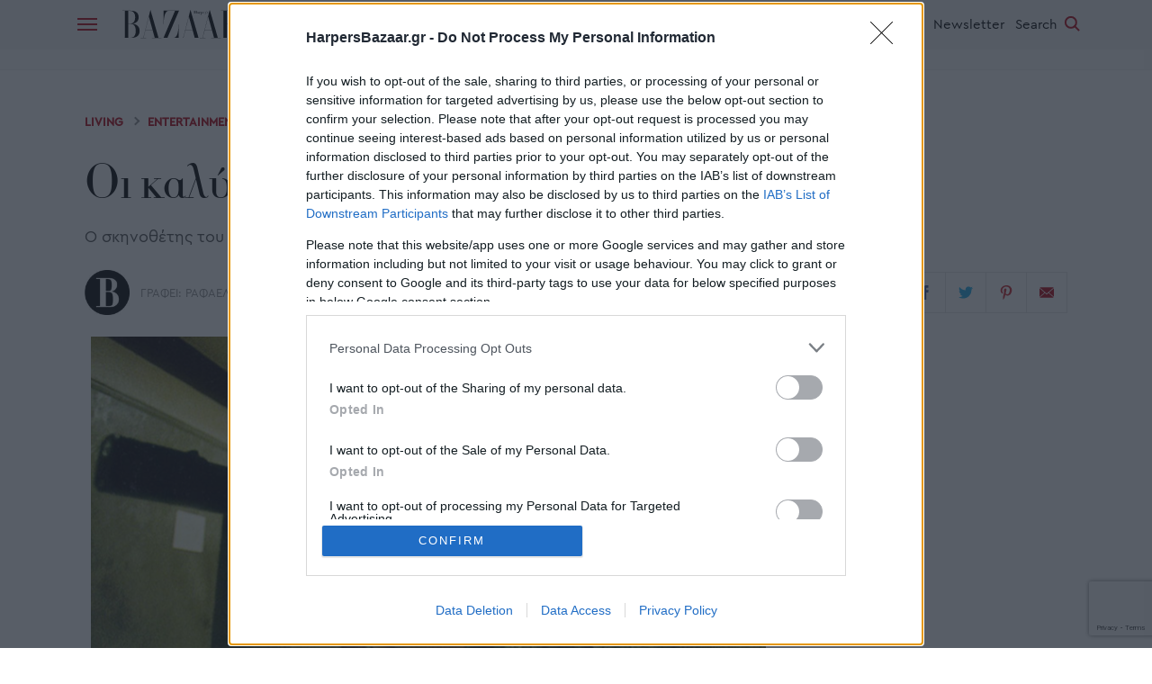

--- FILE ---
content_type: text/html; charset=utf-8
request_url: https://www.harpersbazaar.gr/living/entertainment/22208/oi-kaluteres-tainies-tou-luc-besson
body_size: 34919
content:

<!doctype html>
<!--[if lt IE 7]>      <html class="no-js lt-ie9 lt-ie8 lt-ie7" lang="el"> <![endif]-->
<!--[if IE 7]>         <html class="no-js lt-ie9 lt-ie8" lang="el"> <![endif]-->
<!--[if IE 8]>         <html class="no-js lt-ie9" lang="el"> <![endif]-->
<!--[if gt IE 8]><!-->
<html class="no-js" lang="el">
<!--<![endif]-->
<head>


    
<script>var dataLayer = [{"dlVersion":1,"page":{"site":"Harper's Bazaar Greece","pageType":"Desktop","section":"ΑΡΘΡΑ","category":"LIVING","subcategory":"ENTERTAINMENT","keywords":"ΓΥΝΑΙΚΕΣ ΣΚΗΝΟΘΕΤΕΣ"}}];</script>    <style>
    #loader{border:12px solid #f3f3f3;border-radius:50%;border-top:12px solid #444;width:70px;height:70px;animation:spin 1s linear infinite}.centerpage{position:absolute;top:0;bottom:0;left:0;right:0;margin:auto}@media all{body{margin:0}header,main,nav,section{display:block}a{background-color:transparent}img{border:0}svg:not(:root){overflow:hidden}button{color:inherit;font:inherit;margin:0}button{overflow:visible}button{text-transform:none}button{-webkit-appearance:button;cursor:pointer}button::-moz-focus-inner{border:0;padding:0}@media print{*,:after,:before{color:#000!important;text-shadow:none!important;background:0 0!important;box-shadow:none!important}a,a:visited{text-decoration:underline}a[href]:after{content:" (" attr(href) ")"}img{page-break-inside:avoid}img{max-width:100%!important}h2,h3,p{orphans:3;widows:3}h2,h3{page-break-after:avoid}}a,body,div,h2,h3,header,iframe,img,li,nav,p,section,span,ul{margin:0;padding:0;border:0;font-size:100%;font:inherit;vertical-align:baseline}header,nav,section{display:block}body{line-height:1}ul{list-style:none}::selection{color:#fff;background-color:#000;text-shadow:none}::-moz-selection{color:#fff;background-color:#000;text-shadow:none}::-webkit-selection{color:#fff;background-color:#000;text-shadow:none}h2,h3{font-family:inherit;font-weight:300;color:#000}h2,h3{line-height:1.1}h2{margin-bottom:24px}h3{margin-bottom:12px}h2{font-size:46px}h3{font-size:34px}p{margin-bottom:24px;letter-spacing:0}ul{list-style-type:disc}ul{list-style-position:outside;padding-left:24px;margin-bottom:24px}@media only screen and (max-width:1170px){h2{font-size:38px}h3{font-size:29px}p{font-size:16px}h2,h3{line-height:1.1}p{line-height:1.6}}@media only screen and (max-width:670px){h2{font-size:28px}h3{font-size:21px}p{font-size:16px}h2,h3{line-height:1.1}p{line-height:1.6}}*,:after,:before{-webkit-box-sizing:border-box;-moz-box-sizing:border-box;box-sizing:border-box}body{width:100%;height:auto;margin:0;padding:0}body{font-family:Cera-Pro,sans-serif;font-size:16px;font-weight:400;line-height:1.6;color:#000;background-color:#fff;overflow:hidden;overflow-x:hidden;overflow-y:scroll;-webkit-tap-highlight-color:transparent}@media only screen and (max-width:1170px){body{-webkit-overflow-scrolling:touch}}button{font-family:inherit;font-size:inherit;line-height:inherit}img{vertical-align:middle;max-width:100%}a{color:#b30010;text-decoration:none}a:visited{color:#b30010}a:focus{outline:0}h2 a,h3 a,ul li a{font-size:inherit;line-height:inherit}button{display:inline-block;margin-bottom:12px;white-space:nowrap;vertical-align:middle;touch-action:manipulation;cursor:pointer;background-image:none;border:2px solid transparent;padding:9px 24px 8px 24px;-webkit-user-select:none;-moz-user-select:none;-ms-user-select:none;user-select:none;background-clip:padding-box;-webkit-transition:all .3s ease;transition:all .3s ease;font-size:16px;font-weight:700;line-height:1.6;text-align:center}button,button:active,button:focus{outline:0}button:visited{color:#b30010}button:active{background-image:none;outline:0;-webkit-transition:none;transition:none}.icon{display:inline-block;color:#000;fill:currentColor;height:1em;width:1em;line-height:1}.icon use{color:inherit;fill:currentColor}.text-center{text-align:center}ul.social{position:relative;width:auto;margin-top:0;margin-bottom:24px;padding-left:0;list-style:none;z-index:10;display:-webkit-inline-flex;display:inline-flex;-webkit-flex-direction:row;-ms-flex-direction:row;flex-direction:row;-webkit-flex-wrap:wrap;-ms-flex-wrap:wrap;flex-wrap:wrap;-ms-flex-pack:start;-webkit-justify-content:flex-start;justify-content:flex-start;-ms-flex-align:stretch;-webkit-align-items:stretch;align-items:stretch;-ms-flex-line-pack:stretch;-webkit-align-content:stretch;align-content:stretch}ul.social.full-width{width:100%}ul.social li{position:relative;display:inline-block;margin-right:8px;-ms-flex-order:0;-webkit-order:0;order:0;-webkit-flex-grow:0;-ms-flex-positive:0;flex-grow:0;-webkit-flex-shrink:1;-ms-flex-negative:1;flex-shrink:1;-webkit-flex-basis:auto;-ms-flex-preferred-size:auto;flex-basis:auto;-ms-flex-item-align:auto;-webkit-align-self:auto;align-self:auto}ul.social li:last-of-type{margin-right:0}ul.social li a{width:44px;height:44px;overflow:hidden;color:#4e4e4e;font-size:16px;border:1px solid;border-color:transparent;background-clip:padding-box;background-clip:border-box;display:-ms-flexbox;display:-webkit-flex;display:flex;-webkit-flex-direction:row;-ms-flex-direction:row;flex-direction:row;-webkit-flex-wrap:wrap;-ms-flex-wrap:wrap;flex-wrap:wrap;-ms-flex-pack:center;-webkit-justify-content:center;justify-content:center;-ms-flex-align:center;-webkit-align-items:center;align-items:center;-ms-flex-line-pack:stretch;-webkit-align-content:stretch;align-content:stretch}ul.social li a .icon{-webkit-flex-grow:0;-ms-flex-positive:0;flex-grow:0;-webkit-flex-shrink:1;-ms-flex-negative:1;flex-shrink:1;-webkit-flex-basis:auto;-ms-flex-preferred-size:auto;flex-basis:auto;color:inherit;line-height:inherit}main{position:relative;display:block;width:100%;height:auto;max-width:100%;background-color:#fff;-webkit-backface-visibility:hidden;-moz-backface-visibility:hidden;-ms-backface-visibility:hidden;-o-backface-visibility:hidden;backface-visibility:hidden}main{margin-top:0;margin-right:auto;margin-bottom:0;margin-left:auto}main{padding-top:0;padding-right:0;padding-bottom:0;padding-left:0}main section{position:relative;display:block;width:100%;height:auto;max-width:1140px;background-color:#fff}main section{margin-top:0;margin-right:auto;margin-bottom:0;margin-left:auto}main section{padding-top:24px;padding-right:24px;padding-bottom:24px;padding-left:24px}@media only screen and (max-width:670px){main section{padding-top:12px;padding-right:12px;padding-bottom:12px;padding-left:12px}}.item{position:relative;width:100%;height:auto}.item img{width:100%;height:auto}.item{margin-top:0;margin-right:0;margin-bottom:24px;margin-left:0}.item-image{position:relative;display:block;width:100%;height:auto;margin:0;padding:0}.item-image a{position:relative;display:block;width:100%;height:auto;overflow:hidden;cursor:pointer}.item-image a::before{content:"";position:absolute;top:0;right:auto;bottom:auto;left:0;display:block;width:100%;height:100%;background-color:rgba(179,0,16,.1);-webkit-transition:opacity .3s ease;transition:opacity .3s ease;opacity:0;z-index:5}.item-content{position:relative;text-align:left;z-index:10;background-color:#fff}.item-content.text-center{text-align:center}.item .item-content{padding-top:15px;padding-right:0;padding-bottom:0;padding-left:0}@media only screen and (max-width:670px){.item .item-content{padding-top:12px;padding-right:24px;padding-bottom:0;padding-left:24px}}.category-date{position:relative;width:100%;height:auto;margin:0 0 12px;display:-ms-flexbox;display:-webkit-flex;display:flex;-webkit-flex-direction:row;-ms-flex-direction:row;flex-direction:row;-webkit-flex-wrap:wrap;-ms-flex-wrap:wrap;flex-wrap:wrap;-ms-flex-pack:start;-webkit-justify-content:flex-start;justify-content:flex-start;-ms-flex-align:stretch;-webkit-align-items:stretch;align-items:stretch;-ms-flex-line-pack:stretch;-webkit-align-content:stretch;align-content:stretch}.item-content.text-center .category-date{-ms-flex-pack:center;-webkit-justify-content:center;justify-content:center}.category-date .category,.category-date .date{position:relative;display:inline-block;vertical-align:top;width:auto;height:auto;font-size:14px}.category-date .date{color:#8e8e8e}.category-date .category{color:#b30010;margin-right:8px;-webkit-transition:color .3s ease;transition:color .3s ease}.category-date{font-weight:500}.category-date{text-transform:uppercase}@media only screen and (max-width:1170px){.category-date .category,.category-date .date{font-size:13px}}@media only screen and (max-width:670px){.category-date{margin-bottom:0 0 8px}}@media only screen and (max-width:670px){.category-date .category,.category-date .date{font-size:11px}}.item-description{position:relative;padding:0;margin:0}.item-description h2,.item-description h3{position:relative;display:block;width:100%;height:auto;color:#000}.item-description h2 a,.item-description h3 a{color:inherit;-webkit-transition:color .3s ease;transition:color .3s ease}.item-description p{color:#000}.item-description h2,.item-description h3{font-family:Didot,Georgia,Times,serif}.item-description h2,.item-description h3{font-weight:400}@media only screen and (max-width:670px){.item .item-description h2,.item .item-description h3{margin-bottom:12px}}@media only screen and (max-width:670px){.item .item-description h2,.item .item-description h3{margin-bottom:12px}}.item-content .author{display:inline-block;font-size:13px;color:#8e8e8e;text-transform:uppercase;-webkit-transition:color .3s ease;transition:color .3s ease;cursor:pointer}.item-content .author span{color:#8e8e8e}@media only screen and (max-width:670px){.item-content .author{font-size:10px}}.item.top-story .item-content{width:100%;margin:0 auto}.item.top-story .item-content .item-description h2{text-transform:none}.item.top-story .item-content{max-width:90%}.item.top-story .item-content{padding:24px 48px}@media only screen and (max-width:1170px){.item.top-story .item-content{max-width:inherit}}@media only screen and (max-width:1170px){.item.top-story .item-content{padding:24px 24px 0}}@media only screen and (max-width:670px){.item.top-story .item-content{max-width:100%}}@media only screen and (max-width:670px){.item.top-story .item-content{padding:24px 0 0}}#main section .item:last-of-type{margin-bottom:0}.grid{position:relative;width:100%;height:auto;margin:0;display:-ms-flexbox;display:-webkit-flex;display:flex;-webkit-flex-direction:row;-ms-flex-direction:row;flex-direction:row;-webkit-flex-wrap:wrap;-ms-flex-wrap:wrap;flex-wrap:wrap;-ms-flex-pack:start;-webkit-justify-content:flex-start;justify-content:flex-start;-ms-flex-align:stretch;-webkit-align-items:stretch;align-items:stretch;-ms-flex-line-pack:stretch;-webkit-align-content:stretch;align-content:stretch}.grid>*{display:inline-block;vertical-align:top;width:auto;height:auto}.grid .item,.grid>*{-webkit-flex-grow:1;-ms-flex-positive:1;flex-grow:1;-webkit-flex-shrink:1;-ms-flex-negative:1;flex-shrink:1;-webkit-flex-basis:0;-ms-flex-preferred-size:0;flex-basis:0;-ms-flex-order:0;-webkit-order:0;order:0;-ms-flex-item-align:auto;-webkit-align-self:auto;align-self:auto;border-right:none}.grid .item .item-content,.grid>* .item-content{background-color:transparent}.grid .item:last-of-type,.grid>:last-of-type{margin-right:0}.grid .item,.grid>*{margin-bottom:24px}@media only screen and (max-width:670px){.grid .item,.grid>*{margin-bottom:12px}}@media only screen and (max-width:670px){.grid .item,.grid>*{padding-bottom:12px}}@media only screen and (max-width:1170px){.grid.horizontal-scroll-mq{width:auto;-ms-flex-pack:none;-webkit-flex-wrap:nowrap;-ms-flex-wrap:nowrap;flex-wrap:nowrap;overflow:hidden;overflow-x:auto;-webkit-overflow-scrolling:touch;-ms-overflow-style:-ms-autohiding-scrollbar;padding-left:24px}.grid.horizontal-scroll-mq::-webkit-scrollbar{width:0;background:0 0;display:none}.grid.horizontal-scroll-mq>*{-webkit-flex-grow:0;-ms-flex-positive:0;flex-grow:0;-webkit-flex-shrink:0;-ms-flex-negative:0;flex-shrink:0;-webkit-flex-basis:320px;-ms-flex-preferred-size:320px;flex-basis:320px;max-width:320px;margin-right:24px;margin-bottom:24px}.grid.horizontal-scroll-mq>:last-of-type{-webkit-flex-basis:344px;-ms-flex-preferred-size:344px;flex-basis:344px;max-width:344px;padding-right:24px;margin-right:0}}@media only screen and (max-width:670px){.grid.horizontal-scroll-mq{padding-left:12px}.grid.horizontal-scroll-mq>*{-webkit-flex-basis:300px;-ms-flex-preferred-size:300px;flex-basis:300px;max-width:300px;margin-right:12px}.grid.horizontal-scroll-mq>:last-of-type{-webkit-flex-basis:312px;-ms-flex-preferred-size:312px;flex-basis:312px;max-width:312px;padding-right:12px}}.marquee-media{position:relative;display:block;width:100%;height:200px;background-color:#fff;z-index:50}@media only screen and (max-width:1170px){.marquee-media{height:100px}}@media only screen and (max-width:670px){.marquee-media{height:70px}}.marquee-inner{position:relative;display:block;width:100%;height:100%;-webkit-background-size:cover;-moz-background-size:cover;-ms-background-size:cover;-o-background-size:cover;background-size:cover;background-position:center center;background-repeat:no-repeat;display:-ms-flexbox;display:-webkit-flex;display:flex;-webkit-flex-direction:row;-ms-flex-direction:row;flex-direction:row;-webkit-flex-wrap:wrap;-ms-flex-wrap:wrap;flex-wrap:wrap;-ms-flex-pack:center;-webkit-justify-content:center;justify-content:center;-ms-flex-align:center;-webkit-align-items:center;align-items:center;-ms-flex-line-pack:stretch;-webkit-align-content:stretch;align-content:stretch}.marquee-logo{position:relative;display:inline-block;vertical-align:middle;-webkit-flex-grow:0;-ms-flex-positive:0;flex-grow:0;-webkit-flex-shrink:1;-ms-flex-negative:1;flex-shrink:1;-webkit-flex-basis:auto;-ms-flex-preferred-size:auto;flex-basis:auto;color:#fff;z-index:10}.marquee-logo:focus,.marquee-logo:hover,.marquee-logo:visited{color:#fff}.marquee-logo .icon{display:block;color:inherit;font-size:653px;height:159px}@media only screen and (max-width:1170px){.marquee-logo .icon{font-size:370px;height:90px}}@media only screen and (max-width:670px){.marquee-logo .icon{font-size:220px;height:55px}}header{position:-webkit-sticky;position:sticky;transform:translate(0,0);transform:translate3d(0,0,0);top:0;width:100%;height:54px;margin:0 auto;will-change:position;background-color:#f4f4f4;z-index:200}.header-inner{position:relative;width:100%;height:auto;max-width:1140px;margin:0 auto;padding:0;display:-ms-flexbox;display:-webkit-flex;display:flex;-webkit-flex-direction:row;-ms-flex-direction:row;flex-direction:row;-webkit-flex-wrap:wrap;-ms-flex-wrap:wrap;flex-wrap:wrap;-ms-flex-pack:start;-webkit-justify-content:flex-start;justify-content:flex-start;-ms-flex-align:stretch;-webkit-align-items:stretch;align-items:stretch;-ms-flex-line-pack:stretch;-webkit-align-content:stretch;align-content:stretch}.controls-nav{position:relative;display:inline-block;width:auto;height:54px;z-index:10;display:-ms-flexbox;display:-webkit-flex;display:flex;-webkit-flex-direction:row;-ms-flex-direction:row;flex-direction:row;-webkit-flex-wrap:wrap;-ms-flex-wrap:wrap;flex-wrap:wrap;-ms-flex-pack:start;-webkit-justify-content:flex-start;justify-content:flex-start;-ms-flex-align:stretch;-webkit-align-items:stretch;align-items:stretch;-ms-flex-line-pack:stretch;-webkit-align-content:stretch;align-content:stretch}.controls-nav.left{-webkit-flex-grow:1;-ms-flex-positive:1;flex-grow:1;-webkit-flex-shrink:1;-ms-flex-negative:1;flex-shrink:1;-webkit-flex-basis:0;-ms-flex-preferred-size:0;flex-basis:0}.controls-nav.right{-webkit-flex-grow:0;-ms-flex-positive:0;flex-grow:0;-webkit-flex-shrink:1;-ms-flex-negative:1;flex-shrink:1;-webkit-flex-basis:auto;-ms-flex-preferred-size:auto;flex-basis:auto}@media only screen and (max-width:670px){.controls-nav.right{-webkit-flex-basis:54px;-ms-flex-preferred-size:54px;flex-basis:54px;max-width:54px}}.trigger-nav{position:relative;-webkit-flex-grow:0;-ms-flex-positive:0;flex-grow:0;-webkit-flex-shrink:1;-ms-flex-negative:1;flex-shrink:1;-webkit-flex-basis:54px;-ms-flex-preferred-size:54px;flex-basis:54px;max-width:54px;height:54px;padding:0;margin:0;margin-right:12px;background-color:transparent}.trigger-nav .icon{position:absolute;top:50%;right:auto;bottom:auto;left:50%;-webkit-transform:translate(-50%,-50%);transform:translate(-50%,-50%);display:block;width:22px;height:22px}.trigger-nav .icon .line{position:absolute;top:50%;right:auto;bottom:auto;left:0;-webkit-transform:translate(0,-50%);transform:translate(0,-50%);display:block;width:100%;height:2px;background-color:#b30010}.trigger-nav .icon .line:first-of-type{margin-top:-6px}.trigger-nav .icon .line:last-of-type{margin-top:6px}@media only screen and (min-width:1171px){.trigger-nav .icon .line{-webkit-transition:background-color .3s ease;transition:background-color .3s ease}}@media only screen and (max-width:670px){.trigger-nav{margin-right:0}}a.main-logo{position:relative;display:inline-block;width:auto;height:54px;-webkit-flex-grow:0;-ms-flex-positive:0;flex-grow:0;-webkit-flex-shrink:1;-ms-flex-negative:1;flex-shrink:1;-webkit-flex-basis:auto;-ms-flex-preferred-size:auto;flex-basis:auto;color:#000}a.main-logo .icon{font-size:131px;height:100%;color:inherit}@media only screen and (min-width:1171px){a.main-logo{-webkit-transition:color .3s ease;transition:color .3s ease;margin-right:24px}}@media only screen and (max-width:670px){a.main-logo{-webkit-flex-grow:1;-ms-flex-positive:1;flex-grow:1;-webkit-flex-shrink:1;-ms-flex-negative:1;flex-shrink:1;-webkit-flex-basis:0;-ms-flex-preferred-size:0;flex-basis:0;text-align:center}a.main-logo .icon{font-size:150px}}.navigation{position:relative;display:inline-block;-webkit-flex-grow:0;-ms-flex-positive:0;flex-grow:0;-webkit-flex-shrink:1;-ms-flex-negative:1;flex-shrink:1;-webkit-flex-basis:auto;-ms-flex-preferred-size:auto;flex-basis:auto;display:-ms-flexbox;display:-webkit-flex;display:flex;-webkit-flex-direction:row;-ms-flex-direction:row;flex-direction:row;-webkit-flex-wrap:wrap;-ms-flex-wrap:wrap;flex-wrap:wrap;-ms-flex-pack:center;-webkit-justify-content:center;justify-content:center;-ms-flex-align:stretch;-webkit-align-items:stretch;align-items:stretch;-ms-flex-line-pack:stretch;-webkit-align-content:stretch;align-content:stretch}.navigation a{position:relative;display:inline-block;padding:0 12px;cursor:pointer;height:54px;overflow:hidden;-webkit-flex-grow:0;-ms-flex-positive:0;flex-grow:0;-webkit-flex-shrink:1;-ms-flex-negative:1;flex-shrink:1;-webkit-flex-basis:auto;-ms-flex-preferred-size:auto;flex-basis:auto;-ms-flex-order:0;-webkit-order:0;order:0;-ms-flex-item-align:auto;-webkit-align-self:auto;align-self:auto;font-size:15px;color:#000;line-height:57px;font-weight:500;text-transform:uppercase}@media only screen and (min-width:1171px){.navigation a{-webkit-transition:color .3s ease;transition:color .3s ease}}@media only screen and (max-width:1170px){.navigation{display:none}}.controls-nav .connect p,.controls-nav .newsletter,.controls-nav a.trigger-search{position:relative;font-size:15px;line-height:54px;color:#000;font-weight:400}.controls-nav .connect{position:relative;display:inline-block;-webkit-flex-grow:0;-ms-flex-positive:0;flex-grow:0;-webkit-flex-shrink:1;-ms-flex-negative:1;flex-shrink:1;-webkit-flex-basis:auto;-ms-flex-preferred-size:auto;flex-basis:auto;margin-right:12px;cursor:pointer}.controls-nav .connect p{margin-bottom:0}.controls-nav .connect .submenu{display:inline-block;height:100%;display:-webkit-inline-flex;display:inline-flex;-webkit-flex-direction:row;-ms-flex-direction:row;flex-direction:row;-webkit-flex-wrap:wrap;-ms-flex-wrap:wrap;flex-wrap:wrap;-ms-flex-pack:start;-webkit-justify-content:flex-start;justify-content:flex-start;-ms-flex-align:stretch;-webkit-align-items:stretch;align-items:stretch;-ms-flex-line-pack:center;-webkit-align-content:center;align-content:center}.controls-nav .connect .submenu .social{margin-bottom:0}.controls-nav .connect .submenu .social li{margin-right:12px}.controls-nav .connect .submenu .social li:last-of-type{margin-right:0}@media only screen and (min-width:1171px){.controls-nav .connect .submenu{position:absolute;top:0;right:0;bottom:auto;left:auto;width:220px;height:100%;opacity:0;visibility:hidden;-ms-flex-align:end;-webkit-align-items:flex-end;align-items:flex-end}.controls-nav .connect .submenu .social{-ms-flex-pack:end;-webkit-justify-content:flex-end;justify-content:flex-end}.controls-nav .connect .submenu .social li a{-webkit-transition:color .3s ease;transition:color .3s ease}}@media only screen and (max-width:1170px){.controls-nav .connect p{display:none}.controls-nav .connect .submenu{position:relative;width:100%}.controls-nav .connect .submenu .social li{margin-right:0}}@media only screen and (max-width:670px){.controls-nav .connect{display:none}}.controls-nav .newsletter{-webkit-flex-grow:0;-ms-flex-positive:0;flex-grow:0;-webkit-flex-shrink:1;-ms-flex-negative:1;flex-shrink:1;-webkit-flex-basis:auto;-ms-flex-preferred-size:auto;flex-basis:auto;margin-right:12px}@media only screen and (min-width:1171px){.controls-nav .newsletter{-webkit-transition:color .3s ease;transition:color .3s ease}}@media only screen and (max-width:670px){.controls-nav .newsletter{display:none}}.trigger-search{display:inline-block;-webkit-flex-grow:0;-ms-flex-positive:0;flex-grow:0;-webkit-flex-shrink:1;-ms-flex-negative:1;flex-shrink:1;-webkit-flex-basis:auto;-ms-flex-preferred-size:auto;flex-basis:auto;background-color:transparent;margin-bottom:0;cursor:pointer;display:-ms-flexbox;display:-webkit-flex;display:flex;-webkit-flex-direction:row;-ms-flex-direction:row;flex-direction:row;-webkit-flex-wrap:wrap;-ms-flex-wrap:wrap;flex-wrap:wrap;-ms-flex-pack:center;-webkit-justify-content:center;justify-content:center;-ms-flex-align:center;-webkit-align-items:center;align-items:center;-ms-flex-line-pack:stretch;-webkit-align-content:stretch;align-content:stretch}.trigger-search span.icon{position:relative;display:inline-block;width:20px;height:20px;-webkit-transform:rotate(-45deg);transform:rotate(-45deg);-webkit-transform-origin:center center;transform-origin:center center;margin:0 8px;-webkit-flex-grow:0;-ms-flex-positive:0;flex-grow:0;-webkit-flex-shrink:1;-ms-flex-negative:1;flex-shrink:1;-webkit-flex-basis:auto;-ms-flex-preferred-size:auto;flex-basis:auto;-ms-flex-order:0;-webkit-order:0;order:0;-ms-flex-item-align:auto;-webkit-align-self:auto;align-self:auto}.trigger-search span.icon::after,.trigger-search span.icon::before{content:"";position:absolute;left:50%;-webkit-transform:translate(-50%,0);transform:translate(-50%,0)}.trigger-search span.icon::after{top:0;width:14px;height:14px;-webkit-border-radius:50%;-moz-border-radius:50%;border-radius:50%;background-clip:padding-box;border:2px solid #b30010}.trigger-search span.icon::before{bottom:0;width:2px;height:8px;background-color:#b30010}@media only screen and (min-width:1171px){.controls-nav .trigger-search span.icon::after,.controls-nav .trigger-search span.icon::before{-webkit-transition:all .3s ease;transition:all .3s ease}}@media only screen and (max-width:1170px){.trigger-search span.text{display:none}.trigger-search span.icon{margin:0 24px 0 12px}}@media only screen and (max-width:670px){.trigger-search{width:100%}.trigger-search span.icon{margin:0}}@media only screen and (min-width:1171px){#slider-top-articles{padding-top:0;padding-left:0;padding-right:0}}#slider-top-articles .item{margin-right:0;margin-bottom:0;counter-increment:step-counter}#slider-top-articles .item .item-content .item-description{display:-ms-flexbox;display:-webkit-flex;display:flex;-webkit-flex-direction:row;-ms-flex-direction:row;flex-direction:row;-webkit-flex-wrap:wrap;-ms-flex-wrap:wrap;flex-wrap:wrap;-ms-flex-pack:start;-webkit-justify-content:flex-start;justify-content:flex-start;-ms-flex-align:stretch;-webkit-align-items:stretch;align-items:stretch;-ms-flex-line-pack:stretch;-webkit-align-content:stretch;align-content:stretch}#slider-top-articles .item .item-content .item-description::before{content:counter(step-counter);position:relative;display:inline-block;-webkit-flex-grow:0;-ms-flex-positive:0;flex-grow:0;-webkit-flex-shrink:1;-ms-flex-negative:1;flex-shrink:1;-webkit-flex-basis:32px;-ms-flex-preferred-size:32px;flex-basis:32px;max-width:32px;height:32px;-webkit-border-radius:50%;-moz-border-radius:50%;border-radius:50%;background-clip:padding-box;border:1px solid #8e8e8e;font-size:18px;color:#4e4e4e;line-height:29px;font-weight:500;text-align:center}#slider-top-articles .item .item-content .item-description h3{position:relative;display:inline-block;vertical-align:top;width:auto;height:auto;padding:0 12px 0 8px;margin-bottom:0;-webkit-flex-grow:1;-ms-flex-positive:1;flex-grow:1;-webkit-flex-shrink:1;-ms-flex-negative:1;flex-shrink:1;-webkit-flex-basis:0;-ms-flex-preferred-size:0;flex-basis:0;font-family:Cera-Pro,sans-serif;font-size:14px;line-height:1.2em;color:#282828}@media only screen and (max-width:1170px){#slider-top-articles{overflow:hidden;padding-left:0;padding-right:0}}@media only screen and (max-width:670px){#slider-top-articles .item .item-content{padding-top:16px}#slider-top-articles .item .item-content .item-description::before{-webkit-flex-basis:30px;-ms-flex-preferred-size:30px;flex-basis:30px;max-width:30px;height:30px;font-size:17px;line-height:30px}#slider-top-articles .item .item-content .item-description h3{font-size:16px}}section.advertising-banner::before{content:"";position:absolute;top:0;right:auto;bottom:auto;left:50%;display:block;width:100vw;height:100%;-webkit-transform:translate(-50%,0);transform:translate(-50%,0);border-top:1px solid #f4f4f4;border-bottom:1px solid #f4f4f4;background-color:#f9f9f9}section.advertising-banner .banner-container{position:relative;display:block;width:auto;height:auto;margin:auto;text-align:center}@media only screen and (min-width:1171px){section.advertising-banner{padding-top:12px;padding-bottom:12px}}@media only screen and (min-width:1171px){.item-description h2+p{font-size:17px;margin-top:-15px}.item-description h2,.item-description h3{text-shadow:#333 .1px 0 0}}@media only screen and (max-width:1170px){.item-description h2+p{display:none}}@media only screen and (max-width:670px){.grid.horizontal-scroll-mq .item .item-content{padding-left:0;padding-right:0}}@media only screen and (min-width:1171px){.item.top-story h2{font-size:50px}}@media only screen and (max-width:670px){.marquee-media+header a.main-logo{display:none}.marquee-media+header .navigation{display:inline-block;-webkit-flex-grow:1;-ms-flex-positive:1;flex-grow:1;-webkit-flex-shrink:1;-ms-flex-negative:1;flex-shrink:1;-webkit-flex-basis:0;-ms-flex-preferred-size:0;flex-basis:0;text-align:center}.marquee-media+header .navigation a{font-size:14px;padding:0 8px}.marquee-media+header .navigation a:nth-child(n+4){display:none}}}/*! CSS Used keyframes */@keyframes spin{100%{transform:rotate(360deg)}}/*! CSS Used fontfaces */@font-face{font-family:Cera-Pro;src:url(https://www.harpersbazaar.gr/Content/fonts/cera/hinted-CeraPro-Regular.eot);src:url(https://www.harpersbazaar.gr/Content/fonts/cera/hinted-CeraPro-Regular.eot#iefix) format("embedded-opentype"),url(https://www.harpersbazaar.gr/Content/fonts/cera/hinted-CeraPro-Regular.woff2) format("woff2"),url(https://www.harpersbazaar.gr/Content/fonts/cera/hinted-CeraPro-Regular.woff) format("woff"),url(https://www.harpersbazaar.gr/Content/fonts/cera/hinted-CeraPro-Regular.svg#CeraPro-Regular) format("svg");font-weight:400;font-style:normal;font-display:swap}@font-face{font-family:Cera-Pro;src:url(https://www.harpersbazaar.gr/Content/fonts/cera/hinted-CeraPro-Medium.eot);src:url(https://www.harpersbazaar.gr/Content/fonts/cera/hinted-CeraPro-Medium.eot#iefix) format("embedded-opentype"),url(https://www.harpersbazaar.gr/Content/fonts/cera/hinted-CeraPro-Medium.woff2) format("woff2"),url(https://www.harpersbazaar.gr/Content/fonts/cera/hinted-CeraPro-Medium.woff) format("woff"),url(https://www.harpersbazaar.gr/Content/fonts/cera/hinted-CeraPro-Medium.svg#CeraPro-Medium) format("svg");font-weight:500;font-style:normal;font-display:swap}@font-face{font-family:Cera-Pro;src:url(https://www.harpersbazaar.gr/Content/fonts/cera/hinted-CeraPro-Italic.eot);src:url(https://www.harpersbazaar.gr/Content/fonts/cera/hinted-CeraPro-Italic.eot#iefix) format("embedded-opentype"),url(https://www.harpersbazaar.gr/Content/fonts/cera/hinted-CeraPro-Italic.woff2) format("woff2"),url(https://www.harpersbazaar.gr/Content/fonts/cera/hinted-CeraPro-Italic.woff) format("woff"),url(https://www.harpersbazaar.gr/Content/fonts/cera/hinted-CeraPro-Italic.svg#CeraPro-Italic) format("svg");font-weight:400;font-style:italic;font-display:swap}@font-face{font-family:Cera-Pro;src:url(https://www.harpersbazaar.gr/Content/fonts/cera/hinted-CeraPro-MediumItalic.eot);src:url(https://www.harpersbazaar.gr/Content/fonts/cera/hinted-CeraPro-MediumItalic.eot#iefix) format("embedded-opentype"),url(https://www.harpersbazaar.gr/Content/fonts/cera/hinted-CeraPro-MediumItalic.woff2) format("woff2"),url(https://www.harpersbazaar.gr/Content/fonts/cera/hinted-CeraPro-MediumItalic.woff) format("woff"),url(https://www.harpersbazaar.gr/Content/fonts/cera/hinted-CeraPro-MediumItalic.svg#CeraPro-MediumItalic) format("svg");font-weight:500;font-style:italic;font-display:swap}@font-face{font-family:Didot;src:url(https://www.harpersbazaar.gr/Content/fonts/didot/hinted-DidotGreek-HTF-L42-Light.eot);src:url(https://www.harpersbazaar.gr/Content/fonts/didot/hinted-DidotGreek-HTF-L42-Light.eot#iefix) format("embedded-opentype"),url(https://www.harpersbazaar.gr/Content/fonts/didot/hinted-DidotGreek-HTF-L42-Light.woff2) format("woff2"),url(https://www.harpersbazaar.gr/Content/fonts/didot/hinted-DidotGreek-HTF-L42-Light.woff) format("woff"),url(https://www.harpersbazaar.gr/Content/fonts/didot/hinted-DidotGreek-HTF-L42-Light.svg#DidotGreek-HTF-L42-Light) format("svg");font-weight:400;font-style:normal;font-display:swap}@font-face{font-family:Didot;src:url(https://www.harpersbazaar.gr/Content/fonts/didot/hinted-DidotGreek-HTF-B11-Bold.eot);src:url(https://www.harpersbazaar.gr/Content/fonts/didot/hinted-DidotGreek-HTF-B11-Bold.eot#iefix) format("embedded-opentype"),url(https://www.harpersbazaar.gr/Content/fonts/didot/hinted-DidotGreek-HTF-B11-Bold.woff2) format("woff2"),url(https://www.harpersbazaar.gr/Content/fonts/didot/hinted-DidotGreek-HTF-B11-Bold.woff) format("woff"),url(https://www.harpersbazaar.gr/Content/fonts/didot/hinted-DidotGreek-HTF-B11-Bold.svg#DidotGreek-HTF-B11-Bold) format("svg");font-weight:700;font-style:normal;font-display:swap}
        #side-navigation {visibility:hidden;}
</style>



    

    <script>
        var reconsent = window.localStorage.getItem('reconsent4');
        if (!reconsent) {
            window.localStorage.clear();
            window.localStorage.setItem('reconsent4', 'enforced');
            (function () {
                var cookies = document.cookie.split("; ");
                for (var c = 0; c < cookies.length; c++) {
                    var d = window.location.hostname.split(".");
                    while (d.length > 0) {
                        var cookieBase = encodeURIComponent(cookies[c].split(";")[0].split("=")[0]) + '=; expires=Thu, 01-Jan-1970 00:00:01 GMT; domain=' + d.join('.') + ' ;path=';
                        var p = location.pathname.split('/');
                        document.cookie = cookieBase + '/';
                        while (p.length > 0) {
                            document.cookie = cookieBase + p.join('/');
                            p.pop();
                        };
                        d.shift();
                    }
                }
            })();
        }
    </script>

    <script>
        window.onerror = function (msg, url, lineNo, columnNo, error) {
            return true;
        }
    </script>

    <script>
        window['gtag_enable_tcf_support'] = true; // SEE THIS: https://support.google.com/analytics/answer/10022331?hl=en
    </script>
    
    <script async src="https://www.googletagmanager.com/gtag/js?id=G-QDCFV4YT59"></script>
    <script>
        window.dataLayer = window.dataLayer || [];
        function gtag() { dataLayer.push(arguments); }
        gtag('consent', 'default', {
            'analytics_storage': 'granted',
            'ad_storage': 'granted',
            'wait_for_update': 1500
        });
        gtag('js', new Date());

        gtag('config', 'G-QDCFV4YT59');
    </script>
    


    
    <script>
        (function (w, d, s, l, i) {
            w[l] = w[l] || []; w[l].push({
                'gtm.start':
                    new Date().getTime(), event: 'gtm.js'
            }); var f = d.getElementsByTagName(s)[0],
                j = d.createElement(s), dl = l != 'dataLayer' ? '&l=' + l : ''; j.async = true; j.src =
                    'https://www.googletagmanager.com/gtm.js?id=' + i + dl; f.parentNode.insertBefore(j, f);
        })(window, document, 'script', 'dataLayer', 'GTM-M75XJPS');
    </script>



    <script>var IsArticlePage = 0;</script>

    
    <meta charset="utf-8">
    <meta property="fb:pages" content="115263876518141" />
    <meta http-equiv="X-UA-Compatible" content="IE=edge,chrome=1">
    <meta name="viewport" content="width=device-width, initial-scale=1">
    <title>Οι καλύτερες ταινίες του Luc Besson</title>
    <meta name="robots" content="index,follow" />
    <meta name="Googlebot" content="index,follow" />
    <meta name="MSNbot" content="index,follow" />
    <meta name="Slurp" content="index,follow" />
        <meta name="description" content="Ο σκηνοθέτης του Απέραντου Γαλάζιου σήμερα κλείνει τα 62 του χρόνια." />
                <link rel="canonical" href="https://www.harpersbazaar.gr/living/entertainment/22208/oi-kaluteres-tainies-tou-luc-besson" />
                <meta property="og:locale" content="el_GR" />
    <meta property="og:site_name" content="Harpersbazaar.gr" />
    <meta property="og:url" content="https://www.harpersbazaar.gr/living/entertainment/22208/oi-kaluteres-tainies-tou-luc-besson" />
    <meta property="og:image" content="https://www.harpersbazaar.gr/Content/ImagesDatabase/fbc/1200x630/pad/both/5f/5fdde526f2d84a518f13f1b918e8e570.png" />
    <meta name="twitter:image" content="https://www.harpersbazaar.gr/Content/ImagesDatabase/fbc/1200x630/pad/both/5f/5fdde526f2d84a518f13f1b918e8e570.png" />
    <meta property="og:image:type" content="image/png" />
    <meta property="og:image:width" content="1200" />
    <meta property="og:image:height" content="630" />
    <meta property="og:title" content="Οι καλύτερες ταινίες του Luc Besson" />
    <meta name="twitter:title" content="Οι καλύτερες ταινίες του Luc Besson" />
    <meta property="og:description" content="Ο σκηνοθέτης του Απέραντου Γαλάζιου σήμερα κλείνει τα 62 του χρόνια." />
    <meta name="twitter:description" content="Ο σκηνοθέτης του Απέραντου Γαλάζιου σήμερα κλείνει τα 62 του χρόνια.">
    <meta property="og:type" content="article" />
    <meta property="fb:app_id" content="115263876518141" />
<meta name="twitter:card" content="summary_large_image" />
<meta name="twitter:site" content="@HarpersBazaargr" />
    <link rel="shortcut icon" type="image/x-icon" href="/content/favicons/favicon.ico" />
    <link rel="apple-touch-icon" sizes="180x180" href="/content/favicons/apple-touch-icon.png">
    <link rel="shortcut icon" type="image/png" sizes="32x32" href="/content/favicons/favicon-32x32.png">
    <link rel="shortcut icon" type="image/png" sizes="16x16" href="/content/favicons/favicon-16x16.png">
    <link rel="manifest" href="/content/favicons/site.webmanifest">
    <link rel="mask-icon" href="/content/favicons/safari-pinned-tab.svg" color="#000000">
    <meta name="apple-mobile-web-app-title" content="Harpers Bazaar">
    <meta name="application-name" content="Harpers Bazaar">
    <meta name="msapplication-TileColor" content="#000000">
    <meta name="theme-color" content="#ffffff">

    
    <link rel="amphtml" href="https://www.harpersbazaar.gr/living/entertainment/22208/oi-kaluteres-tainies-tou-luc-besson?amp=true" />

    
    

    <script type="application/ld+json">
        {"@context":"http://schema.org","@type":"NewsArticle","@id":"https://www.harpersbazaar.gr/living/entertainment/22208/oi-kaluteres-tainies-tou-luc-besson","description":"Ο σκηνοθέτης του Απέραντου Γαλάζιου σήμερα κλείνει τα 62 του χρόνια.","image":["https://www.harpersbazaar.gr/Content/ImagesDatabase/p/750x422/crop/both/5f/5fdde526f2d84a518f13f1b918e8e570.png","https://www.harpersbazaar.gr/Content/ImagesDatabase/p/696x522/crop/both/5f/5fdde526f2d84a518f13f1b918e8e570.png","https://www.harpersbazaar.gr/Content/ImagesDatabase/p/696x696/crop/both/5f/5fdde526f2d84a518f13f1b918e8e570.png"],"mainEntityOfPage":{"@context":"http://schema.org","@type":"WebPage","url":"https://www.harpersbazaar.gr/living/entertainment/22208/oi-kaluteres-tainies-tou-luc-besson"},"url":"https://www.harpersbazaar.gr/living/entertainment/22208/oi-kaluteres-tainies-tou-luc-besson","alternativeHeadline":"Οι καλύτερες ταινίες του Luc Besson","author":{"@context":"http://schema.org","@type":"Organization","name":"HarpersBazaar.gr","alternateName":"Harper's BAZAAR - Greece","sameAs":["https://www.facebook.com/harpersbazaar.gr/","https://twitter.com/HarpersBazaargr","https://www.instagram.com/harpersbazaargreece/"],"url":"https://www.harpersbazaar.gr/","address":{"@context":"http://schema.org","@type":"PostalAddress","email":"info@harpersbazaar.gr","addressCountry":"Greece","addressLocality":"Αθήνα","addressRegion":"GR","postalCode":"151 25","streetAddress":"Λεωφόρος Κηφισίας 40"},"contactPoint":{"@context":"http://schema.org","@type":"ContactPoint","areaServed":"GR","contactType":"customer service","telephone":"+30-210-6154200"},"logo":{"@context":"http://schema.org","@type":"ImageObject","url":"https://www.harpersbazaar.gr/content/images/logos/logo-310x310.png","height":310,"width":310}},"dateCreated":"2022-03-18T13:02:00+02:00","dateModified":"2022-03-18T14:48:40.18+02:00","datePublished":"2022-03-18T13:02:00+02:00","genre":"Living","headline":"Οι καλύτερες ταινίες του Luc Besson","keywords":"γυναίκες σκηνοθέτες","publisher":{"@context":"http://schema.org","@type":"Organization","name":"HarpersBazaar.gr","alternateName":"Harper's BAZAAR - Greece","sameAs":["https://www.facebook.com/harpersbazaar.gr/","https://twitter.com/HarpersBazaargr","https://www.instagram.com/harpersbazaargreece/"],"url":"https://www.harpersbazaar.gr/","address":{"@context":"http://schema.org","@type":"PostalAddress","email":"info@harpersbazaar.gr","addressCountry":"Greece","addressLocality":"Αθήνα","addressRegion":"GR","postalCode":"151 25","streetAddress":"Λεωφόρος Κηφισίας 40"},"contactPoint":{"@context":"http://schema.org","@type":"ContactPoint","areaServed":"GR","contactType":"customer service","telephone":"+30-210-6154200"},"logo":{"@context":"http://schema.org","@type":"ImageObject","url":"https://www.harpersbazaar.gr/content/images/logos/logo-310x310.png","height":310,"width":310}},"articleBody":"\n\tΓια τους κινηματογραφόφιλους, οι συστάσεις για τον Luc Besson ;είναι περιττές. Από τα μέσα της δεκαετίας του '80 μέχρι και σήμερα, ο ;Γάλλος σκηνοθέτης, σεναριογράφος και παραγωγός που γεννήθηκε σαν σήμερα στις 18 Μαρτίου του 1959, έχει φροντίσει να αφήσει το δικό του στίγμα στη μεγάλη οθόνη, δημιουργώντας μικρά θαύματα- τουλάχιστον για εκείνους που τον συνδέουν με το περίφημο κίνημα ;Cinéma du look. Μαζί με τους ;Jean-Jacques Beineix ;και Leos Carax, έδινε ;βάση δηλαδή, στο στυλ έναντι του περιεχομένου, στο θέαμα έναντι της αφήγησης.\n\n\n\n\tΤο ρίσκο που πήρε, του βγήκε. Στη συλλογή του έχει προσθέσει ένα σωρό βραβεία, εκ των οποίων το λεγόμενο γαλλικό όσκαρ ;César ;καλύτερου σκηνοθέτη και καλύτερου Γάλλου σκηνοθέτη για την ταινία ;The Fifth Element. ;\n\n\n\n\tΔεδομένου του ότι οι γονείς του εργάζονταν ως εκπαιδευτές scuba-diving, από πολύ νωρίς o Besson εξοικειώθηκε με το υγρό στοιχείο, αλλά και με τα ταξίδια, καθώς οικογενειακώς είχαν ιδιαίτερη αδυναμία σε τουριστικούς προορισμούς της Ιταλίας, της τότε Γιουγκοσλαβίας και της Ελλάδας. Στο όνειρό του να ακολουθήσει το επάγγελμα του ωκεανολόγου όμως, έβαλε φρένο ένα ατύχημα που του συνέβη κατά τη διάρκεια κατάδυσης όταν ήταν 17 ετών. Τα σχέδιά του έπρεπε να αλλάξουν και κάπως έτσι, στράφηκε στη βιομηχανία του κινηματογράφου. ;\n\n\n\n\tΔείτε περισσότερα στο esquire.com.gr\n"}
    </script>

            <script type="application/ld+json">
                {"@context":"http://schema.org","@type":"BreadcrumbList","itemListElement":[{"@context":"http://schema.org","@type":"ListItem","name":"Living","item":{"@context":"http://schema.org","@type":"WebPage","@id":"/living","name":"Living","url":"/living"},"position":1},{"@context":"http://schema.org","@type":"ListItem","name":"Entertainment","item":{"@context":"http://schema.org","@type":"WebPage","@id":"/living/entertainment","name":"Entertainment","url":"/living/entertainment"},"position":2}]}
            </script>



    <link rel="stylesheet" href="https://cdn.jsdelivr.net/npm/swiper@10/swiper-bundle.min.css" />
    
    <style>
        /*    .hideelement {
                            visibility: hidden;
                        }
                */
        #loader {
            border: 12px solid #f3f3f3;
            border-radius: 50%;
            border-top: 12px solid #444444;
            width: 70px;
            height: 70px;
            animation: spin 1s linear infinite;
        }

        @keyframes spin {
            100% {
                transform: rotate(360deg);
            }
        }

        .centerpage {
            position: absolute;
            top: 0;
            bottom: 0;
            left: 0;
            right: 0;
            margin: auto;
        }

        /*        @media only screen and (max-width: 650px) {
                    .qc-cmp2-summary-section {
                        height: 70vh !important;
                        overflow-y: scroll !important;
                        zoom: 100% !important;
                    }
                }
        */
        .footer-membership {
            position: relative;
            width: 100%;
            height: auto;
            padding: 12px 0;
            text-align: center;
            border-top: 1px solid rgba(0, 0, 0, 0.1);
        }

            .footer-membership p {
                margin: 0px;
                font-size: 12px;
                color: #000000;
                line-height: 35px;
            }
    </style>
    <link href="/content/sitecss?v=V69Q03_uH6MuFxJN7p2Sj5IefOeeFWisKebjbDfF0fM1" rel="stylesheet"/>

    <link href="/content/widgets/flippingcardsCss?v=MySjU_qY-i3iZbc2VHFXdKvFiAIpE1Ka5OdGY6GIWo01" rel="stylesheet"/>



    
    
    <style>
        .bannerlazy {
            position: absolute;
        }
    </style>

    
    <script>(function(){/*

 Copyright The Closure Library Authors.
 SPDX-License-Identifier: Apache-2.0
*/
'use strict';var g=function(a){var b=0;return function(){return b<a.length?{done:!1,value:a[b++]}:{done:!0}}},l=this||self,m=/^[\w+/_-]+[=]{0,2}$/,p=null,q=function(){},r=function(a){var b=typeof a;if("object"==b)if(a){if(a instanceof Array)return"array";if(a instanceof Object)return b;var c=Object.prototype.toString.call(a);if("[object Window]"==c)return"object";if("[object Array]"==c||"number"==typeof a.length&&"undefined"!=typeof a.splice&&"undefined"!=typeof a.propertyIsEnumerable&&!a.propertyIsEnumerable("splice"))return"array";
if("[object Function]"==c||"undefined"!=typeof a.call&&"undefined"!=typeof a.propertyIsEnumerable&&!a.propertyIsEnumerable("call"))return"function"}else return"null";else if("function"==b&&"undefined"==typeof a.call)return"object";return b},u=function(a,b){function c(){}c.prototype=b.prototype;a.prototype=new c;a.prototype.constructor=a};var v=function(a,b){Object.defineProperty(l,a,{configurable:!1,get:function(){return b},set:q})};var y=function(a,b){this.b=a===w&&b||"";this.a=x},x={},w={};var aa=function(a,b){a.src=b instanceof y&&b.constructor===y&&b.a===x?b.b:"type_error:TrustedResourceUrl";if(null===p)b:{b=l.document;if((b=b.querySelector&&b.querySelector("script[nonce]"))&&(b=b.nonce||b.getAttribute("nonce"))&&m.test(b)){p=b;break b}p=""}b=p;b&&a.setAttribute("nonce",b)};var z=function(){return Math.floor(2147483648*Math.random()).toString(36)+Math.abs(Math.floor(2147483648*Math.random())^+new Date).toString(36)};var A=function(a,b){b=String(b);"application/xhtml+xml"===a.contentType&&(b=b.toLowerCase());return a.createElement(b)},B=function(a){this.a=a||l.document||document};B.prototype.appendChild=function(a,b){a.appendChild(b)};var C=function(a,b,c,d,e,f){try{var k=a.a,h=A(a.a,"SCRIPT");h.async=!0;aa(h,b);k.head.appendChild(h);h.addEventListener("load",function(){e();d&&k.head.removeChild(h)});h.addEventListener("error",function(){0<c?C(a,b,c-1,d,e,f):(d&&k.head.removeChild(h),f())})}catch(n){f()}};var ba=l.atob("aHR0cHM6Ly93d3cuZ3N0YXRpYy5jb20vaW1hZ2VzL2ljb25zL21hdGVyaWFsL3N5c3RlbS8xeC93YXJuaW5nX2FtYmVyXzI0ZHAucG5n"),ca=l.atob("WW91IGFyZSBzZWVpbmcgdGhpcyBtZXNzYWdlIGJlY2F1c2UgYWQgb3Igc2NyaXB0IGJsb2NraW5nIHNvZnR3YXJlIGlzIGludGVyZmVyaW5nIHdpdGggdGhpcyBwYWdlLg=="),da=l.atob("RGlzYWJsZSBhbnkgYWQgb3Igc2NyaXB0IGJsb2NraW5nIHNvZnR3YXJlLCB0aGVuIHJlbG9hZCB0aGlzIHBhZ2Uu"),ea=function(a,b,c){this.b=a;this.f=new B(this.b);this.a=null;this.c=[];this.g=!1;this.i=b;this.h=c},F=function(a){if(a.b.body&&!a.g){var b=
function(){D(a);l.setTimeout(function(){return E(a,3)},50)};C(a.f,a.i,2,!0,function(){l[a.h]||b()},b);a.g=!0}},D=function(a){for(var b=G(1,5),c=0;c<b;c++){var d=H(a);a.b.body.appendChild(d);a.c.push(d)}b=H(a);b.style.bottom="0";b.style.left="0";b.style.position="fixed";b.style.width=G(100,110).toString()+"%";b.style.zIndex=G(2147483544,2147483644).toString();b.style["background-color"]=I(249,259,242,252,219,229);b.style["box-shadow"]="0 0 12px #888";b.style.color=I(0,10,0,10,0,10);b.style.display=
"flex";b.style["justify-content"]="center";b.style["font-family"]="Roboto, Arial";c=H(a);c.style.width=G(80,85).toString()+"%";c.style.maxWidth=G(750,775).toString()+"px";c.style.margin="24px";c.style.display="flex";c.style["align-items"]="flex-start";c.style["justify-content"]="center";d=A(a.f.a,"IMG");d.className=z();d.src=ba;d.style.height="24px";d.style.width="24px";d.style["padding-right"]="16px";var e=H(a),f=H(a);f.style["font-weight"]="bold";f.textContent=ca;var k=H(a);k.textContent=da;J(a,
e,f);J(a,e,k);J(a,c,d);J(a,c,e);J(a,b,c);a.a=b;a.b.body.appendChild(a.a);b=G(1,5);for(c=0;c<b;c++)d=H(a),a.b.body.appendChild(d),a.c.push(d)},J=function(a,b,c){for(var d=G(1,5),e=0;e<d;e++){var f=H(a);b.appendChild(f)}b.appendChild(c);c=G(1,5);for(d=0;d<c;d++)e=H(a),b.appendChild(e)},G=function(a,b){return Math.floor(a+Math.random()*(b-a))},I=function(a,b,c,d,e,f){return"rgb("+G(Math.max(a,0),Math.min(b,255)).toString()+","+G(Math.max(c,0),Math.min(d,255)).toString()+","+G(Math.max(e,0),Math.min(f,
255)).toString()+")"},H=function(a){a=A(a.f.a,"DIV");a.className=z();return a},E=function(a,b){0>=b||null!=a.a&&0!=a.a.offsetHeight&&0!=a.a.offsetWidth||(fa(a),D(a),l.setTimeout(function(){return E(a,b-1)},50))},fa=function(a){var b=a.c;var c="undefined"!=typeof Symbol&&Symbol.iterator&&b[Symbol.iterator];b=c?c.call(b):{next:g(b)};for(c=b.next();!c.done;c=b.next())(c=c.value)&&c.parentNode&&c.parentNode.removeChild(c);a.c=[];(b=a.a)&&b.parentNode&&b.parentNode.removeChild(b);a.a=null};var ia=function(a,b,c,d,e){var f=ha(c),k=function(n){n.appendChild(f);l.setTimeout(function(){f?(0!==f.offsetHeight&&0!==f.offsetWidth?b():a(),f.parentNode&&f.parentNode.removeChild(f)):a()},d)},h=function(n){document.body?k(document.body):0<n?l.setTimeout(function(){h(n-1)},e):b()};h(3)},ha=function(a){var b=document.createElement("div");b.className=a;b.style.width="1px";b.style.height="1px";b.style.position="absolute";b.style.left="-10000px";b.style.top="-10000px";b.style.zIndex="-10000";return b};var K={},L=null;var M=function(){},N="function"==typeof Uint8Array,O=function(a,b){a.b=null;b||(b=[]);a.j=void 0;a.f=-1;a.a=b;a:{if(b=a.a.length){--b;var c=a.a[b];if(!(null===c||"object"!=typeof c||Array.isArray(c)||N&&c instanceof Uint8Array)){a.g=b-a.f;a.c=c;break a}}a.g=Number.MAX_VALUE}a.i={}},P=[],Q=function(a,b){if(b<a.g){b+=a.f;var c=a.a[b];return c===P?a.a[b]=[]:c}if(a.c)return c=a.c[b],c===P?a.c[b]=[]:c},R=function(a,b,c){a.b||(a.b={});if(!a.b[c]){var d=Q(a,c);d&&(a.b[c]=new b(d))}return a.b[c]};
M.prototype.h=N?function(){var a=Uint8Array.prototype.toJSON;Uint8Array.prototype.toJSON=function(){var b;void 0===b&&(b=0);if(!L){L={};for(var c="ABCDEFGHIJKLMNOPQRSTUVWXYZabcdefghijklmnopqrstuvwxyz0123456789".split(""),d=["+/=","+/","-_=","-_.","-_"],e=0;5>e;e++){var f=c.concat(d[e].split(""));K[e]=f;for(var k=0;k<f.length;k++){var h=f[k];void 0===L[h]&&(L[h]=k)}}}b=K[b];c=[];for(d=0;d<this.length;d+=3){var n=this[d],t=(e=d+1<this.length)?this[d+1]:0;h=(f=d+2<this.length)?this[d+2]:0;k=n>>2;n=(n&
3)<<4|t>>4;t=(t&15)<<2|h>>6;h&=63;f||(h=64,e||(t=64));c.push(b[k],b[n],b[t]||"",b[h]||"")}return c.join("")};try{return JSON.stringify(this.a&&this.a,S)}finally{Uint8Array.prototype.toJSON=a}}:function(){return JSON.stringify(this.a&&this.a,S)};var S=function(a,b){return"number"!==typeof b||!isNaN(b)&&Infinity!==b&&-Infinity!==b?b:String(b)};M.prototype.toString=function(){return this.a.toString()};var T=function(a){O(this,a)};u(T,M);var U=function(a){O(this,a)};u(U,M);var ja=function(a,b){this.c=new B(a);var c=R(b,T,5);c=new y(w,Q(c,4)||"");this.b=new ea(a,c,Q(b,4));this.a=b},ka=function(a,b,c,d){b=new T(b?JSON.parse(b):null);b=new y(w,Q(b,4)||"");C(a.c,b,3,!1,c,function(){ia(function(){F(a.b);d(!1)},function(){d(!0)},Q(a.a,2),Q(a.a,3),Q(a.a,1))})};var la=function(a,b){V(a,"internal_api_load_with_sb",function(c,d,e){ka(b,c,d,e)});V(a,"internal_api_sb",function(){F(b.b)})},V=function(a,b,c){a=l.btoa(a+b);v(a,c)},W=function(a,b,c){for(var d=[],e=2;e<arguments.length;++e)d[e-2]=arguments[e];e=l.btoa(a+b);e=l[e];if("function"==r(e))e.apply(null,d);else throw Error("API not exported.");};var X=function(a){O(this,a)};u(X,M);var Y=function(a){this.h=window;this.a=a;this.b=Q(this.a,1);this.f=R(this.a,T,2);this.g=R(this.a,U,3);this.c=!1};Y.prototype.start=function(){ma();var a=new ja(this.h.document,this.g);la(this.b,a);na(this)};
var ma=function(){var a=function(){if(!l.frames.googlefcPresent)if(document.body){var b=document.createElement("iframe");b.style.display="none";b.style.width="0px";b.style.height="0px";b.style.border="none";b.style.zIndex="-1000";b.style.left="-1000px";b.style.top="-1000px";b.name="googlefcPresent";document.body.appendChild(b)}else l.setTimeout(a,5)};a()},na=function(a){var b=Date.now();W(a.b,"internal_api_load_with_sb",a.f.h(),function(){var c;var d=a.b,e=l[l.btoa(d+"loader_js")];if(e){e=l.atob(e);
e=parseInt(e,10);d=l.btoa(d+"loader_js").split(".");var f=l;d[0]in f||"undefined"==typeof f.execScript||f.execScript("var "+d[0]);for(;d.length&&(c=d.shift());)d.length?f[c]&&f[c]!==Object.prototype[c]?f=f[c]:f=f[c]={}:f[c]=null;c=Math.abs(b-e);c=1728E5>c?0:c}else c=-1;0!=c&&(W(a.b,"internal_api_sb"),Z(a,Q(a.a,6)))},function(c){Z(a,c?Q(a.a,4):Q(a.a,5))})},Z=function(a,b){a.c||(a.c=!0,a=new l.XMLHttpRequest,a.open("GET",b,!0),a.send())};(function(a,b){l[a]=function(c){for(var d=[],e=0;e<arguments.length;++e)d[e-0]=arguments[e];l[a]=q;b.apply(null,d)}})("__d3lUW8vwsKlB__",function(a){"function"==typeof window.atob&&(a=window.atob(a),a=new X(a?JSON.parse(a):null),(new Y(a)).start())});}).call(this);

window.__d3lUW8vwsKlB__("[base64]");</script>

 <script async id="ebx" src="//applets.ebxcdn.com/ebx.js"></script>
 
 <!-- Project Agora -->
 <script async src="//htagpa.tech/c/harpersbazaar.gr.js" defer></script>
    



    <link rel="preconnect" href="https://tags.crwdcntrl.net">
    <link rel="preconnect" href="https://bcp.crwdcntrl.net">
    <link rel="dns-prefetch" href="https://tags.crwdcntrl.net">
    <link rel="dns-prefetch" href="https://bcp.crwdcntrl.net">


<!--ad-provider-membrana-->
<!--<script async="async" src="https://securepubads.g.doubleclick.net/tag/js/gpt.js"></script>-->
<!--<script async="async" src="https://cdn.membrana.media/hrp/ym.js"></script>-->

<!--ad-provider-membrana-->

<!--Rewarded_Ad_Membrana Place ADWALL-->
<script>
window.addEventListener('load', function () {
    setTimeout(function () {
        var s = document.createElement('script');
        s.src = "https://cdn.membrana.media/pub_scripts/attika/ym.js?site=hrp&ad_unit_code=HRP_ADWALL";
        s.async = true;    // να φορτώνει ασύγχρονα
        s.defer = true;    // να μη μπλοκάρει το parsing
        document.body.appendChild(s);
    }, 6000); // 15 δευτερόλεπτα μετά τη φόρτωση
});
</script>
<!--<script async="async" src="https://cdn.membrana.media/pub_scripts/attika/ym.js?site=hrp&ad_unit_code=HRP_ADWALL"></script>-->
<!--Rewarded_Ad_Membrana Place ADWALL-->





        <script>
            (function () {
                var insertLotameJs = function (tcData) {
                    let lotamePromise = new Promise(function (resolveProc, rejectProc) {
                        !function () {
                            window.googletag = window.googletag || {};
                            window.googletag.cmd = window.googletag.cmd || [];
                            var audTargetingKey = 'lotame';
                            var lotameClientId = '16329';
                            var panoramaIdTargetingKey = 'lpanoramaid';
                            var audLocalStorageKey = 'lotame_' + lotameClientId + '_auds';

                            // Immediately load audiences and Panorama ID from local storage
                            try {
                                var storedAuds = window.localStorage.getItem(audLocalStorageKey) || '';
                                if (storedAuds) {
                                    googletag.cmd.push(function () {
                                        window.googletag.pubads().setTargeting(audTargetingKey, storedAuds.split(','));
                                    });
                                }

                                var localStoragePanoramaID = window.localStorage.getItem('panoramaId') || '';
                                if (localStoragePanoramaID) {
                                    googletag.cmd.push(function () {
                                        window.googletag.pubads().setTargeting(panoramaIdTargetingKey, localStoragePanoramaID);
                                    });
                                }
                            } catch (e) {
                            }

                            // Callback when targeting audience is ready to push latest audience data
                            var audienceReadyCallback = function (profile) {

                                // Get audiences as an array
                                var lotameAudiences = profile.getAudiences() || [];

                                // Set the new target audiences for call to Google
                                googletag.cmd.push(function () {
                                    window.googletag.pubads().setTargeting(audTargetingKey, lotameAudiences);
                                });

                                // Get the PanoramaID to set at Google
                                var lotamePanoramaID = profile.getPanoramaId() || '';
                                if (lotamePanoramaID) {
                                    googletag.cmd.push(function () {
                                        window.googletag.pubads().setTargeting(panoramaIdTargetingKey, lotamePanoramaID);
                                    });
                                }

                                // Pankak
                                resolveProc();
                            };


                            var lotameTagInput = {
                                data: dataLayer[0].page,
                                config: {
                                    clientId: Number(lotameClientId),
                                    audienceLocalStorage: audLocalStorageKey,
                                    autoRun: true,
                                    onProfileReady: audienceReadyCallback,
                                    onTagReady: function (namespace) {
                                        console.log("Lotame OnTagReady namespace:", namespace);
                                    }
                                }
                            };

                            // Lotame initialization
                            var lotameConfig = lotameTagInput.config || {};
                            var namespace = window['lotame_' + lotameConfig.clientId] = {};
                            namespace.config = lotameConfig;
                            namespace.data = lotameTagInput.data || {};
                            namespace.cmd = namespace.cmd || [];
                        }();
                        var s = document.createElement('script');
                        s.type = 'text/javascript';
                        s.async = true;
                        var x = document.getElementsByTagName('script')[0];
                        x.parentNode.insertBefore(s, x);
                        s.src = 'https://tags.crwdcntrl.net/lt/c/16329/lt.min.js';
                    });

                    return lotamePromise;
                };

                var insertProcterAndGambleJs = function (tcData) {
                    let procterAndGamblePromise = new Promise(function (resolveProc, rejectProc) {
                        resolveProc();
                        return;
                        if (tcData) {
                            var s = document.createElement('script');
                            s.type = 'text/javascript';
                            s.async = true;
                            var x = document.getElementsByTagName('script')[0];
                            x.parentNode.insertBefore(s, x);
                            s.addEventListener("load", function (event) {
                                //if gdpr is not relevant, null values are passed for gdpr related parameters
                                //if gdpr is relevant, send gdpr and gdpr consent values
                                //if ccpa is not relevant, null values are passed for ccpa related parameters
                                //if ccpa is relevant, send ccpa value
                                //see integration guide for gdpr and ccpa details
                                //bpid = business partner id, this is a unique code for identifying partner data to P&G
                                var metadata = {
                                    gdpr: ~~tcData.gdprApplies,
                                    gdpr_consent: null,
                                    ccpa: null,
                                    bp_id: "attica2"
                                };

                                if (tcData.purpose.consents[1] &&
                                    tcData.vendor.consents[577] &&
                                    tcData.vendor.consents[89] &&
                                    (tcData.purpose.consents[2] || tcData.purpose.legitimateInterests[2]) &&
                                    (tcData.purpose.consents[3] || tcData.purpose.legitimateInterests[3]) &&
                                    (tcData.purpose.consents[4] || tcData.purpose.legitimateInterests[4]) &&
                                    (tcData.purpose.consents[5] || tcData.purpose.legitimateInterests[5]) &&
                                    (tcData.purpose.consents[6] || tcData.purpose.legitimateInterests[6]) &&
                                    (tcData.purpose.consents[7] || tcData.purpose.legitimateInterests[7]) &&
                                    (tcData.purpose.consents[8] || tcData.purpose.legitimateInterests[8]) &&
                                    (tcData.purpose.consents[9] || tcData.purpose.legitimateInterests[9])
                                ) {
                                    metadata.gdpr_consent = tcData.tcString;
                                }

                                //required configuration parameters do not change
                                var config = {
                                    name: "P&G",
                                    pixelUrl: "https://pandg.tapad.com/tag"
                                };

                                //initialize tag object
                                var tagger = Tapad.init(metadata, config);

                                //prepare object for passing custom data parameters
                                //object can be empty if passing no custom data parameters
                                //one or more additional parameters can be added - depending on availability
                                var data = {
                                    category: dataLayer[0] ? dataLayer[0].page ? dataLayer[0].page.category ?? "" : "" : ""
                                    //sample custom parameters
                                    //category: "Parenting",
                                    //age_range: "26_30",
                                    //gender: "female"
                                };

                                //for more information on firing the tag on custom events see the integration guide
                                //fire tag sync when ready
                                tagger.sync(data).then(console.log);
                                // Pankak
                                resolveProc();
                            });
                            s.src = 'https://pghub.io/js/pandg-sdk.js';
                        }
                        else {
                            // Pankak
                            resolveProc();
                        }
                    });
                    return procterAndGamblePromise;
                };

                // Pubmatic
                var insertPubmaticJs = function (tcData) {
                    let pubmaticPromise = new Promise(function (resolveProc, rejectProc) {
                        var PWT = {}; //Initialize Namespace
                        var googletag = googletag || {};
                        googletag.cmd = googletag.cmd || [];
                        PWT.jsLoaded = function () { //PubMatic pwt.js on load callback is used to load GPT
                            resolveProc();
                        };
                        // Failsafe to call gpt. 500 ms timeout can be updated as per publisher preference.
                        setTimeout(resolveProc, 500);


                        (function () {
                            var purl = window.location.href;
                            var url = '//ads.pubmatic.com/AdServer/js/pwt/161695/7796';
                            var profileVersionId = '';
                            if (purl.indexOf('pwtv=') > 0) {
                                var regexp = /pwtv=(.*?)(&|$)/g;
                                var matches = regexp.exec(purl);
                                if (matches.length >= 2 && matches[1].length > 0) {
                                    profileVersionId = '/' + matches[1];
                                }
                            }
                            var wtads = document.createElement('script');
                            wtads.async = true;
                            wtads.type = 'text/javascript';
                            wtads.src = url + profileVersionId + '/pwt.js';
                            var node = document.getElementsByTagName('script')[0];
                            node.parentNode.insertBefore(wtads, node);
                        })();
                    });
                    return pubmaticPromise;
                }

                var insertGoogleAdManager = function (tcData) {
                    window.googletag = window.googletag || { cmd: [] };
                    var s = document.createElement('script');
                    s.type = 'text/javascript';
                    s.async = true;
                    var x = document.getElementsByTagName('script')[0];
                    x.parentNode.insertBefore(s, x);
                    s.src = 'https://securepubads.g.doubleclick.net/tag/js/gpt.js';
                }

                var insertSelectMedia = function (tcData) {
                    !(function () { window.googletag = window.googletag || {}; window.vmpbjs = window.vmpbjs || {}; window.vpb = window.vpb || {}; vpb.fastLoad = true; googletag.cmd = googletag.cmd || []; vmpbjs.cmd = vmpbjs.cmd || []; var cmds = googletag.cmd.slice(0) || []; googletag.cmd.length = 0; var ready = false; function exec(cb) { return cb.call(googletag); } googletag.cmd.push(function () { googletag.cmd.unshift = function (cb) { if (ready) { return exec(cb); } cmds.unshift(cb); if (cb._startgpt) { ready = true; for (var k = 0; k < cmds.length; k++) { exec(cmds[k]); } } }; googletag.cmd.push = function (cb) { if (ready) { return exec(cb); } cmds.push(cb); }; }); googletag.cmd.push = function (cb) { cmds.push(cb) }; googletag.cmd.unshift = function (cb) { cmds.unshift(cb); if (cb._startgpt) { ready = true; if (googletag.apiReady) { cmds.forEach(function (cb) { googletag.cmd.push(cb); }) } else { googletag.cmd = cmds; } } }; var dayMs = 36e5, cb = parseInt(Date.now() / dayMs), vpbSrc = '//player.hb.selectmedia.asia/prebidlink/' + cb + '/wrapper_hb_308331_8395.js', pbSrc = vpbSrc.replace('wrapper_hb', 'hb'), gptSrc = '//securepubads.g.doubleclick.net/tag/js/gpt.js', c = document.head || document.body || document.documentElement; function loadScript(src, cb) { var s = document.createElement('script'); s.src = src; s.defer = false; c.appendChild(s); s.onload = cb; s.onerror = function () { var fn = function () { }; fn._startgpt = true; googletag.cmd.unshift(fn); }; return s; } loadScript(pbSrc); loadScript(gptSrc); loadScript(vpbSrc); })();
                };

                var insertGdprExtras = function (tcData) {
                    if (window.gdprExtras) {
                        for (var i = 0; i < window.gdprExtras.length; i++) {
                            window.gdprExtras[i] = window.gdprExtras[i].toString().replace(/\${GDPR_CONSENT_\d+}/mg, tcData.tcString)
                                .replace("${GDPR}", ~~tcData.gdprApplies)
                                .replace("[timestamp]", Date.now() / 1000 | 0);
                            var fn = eval('(' + window.gdprExtras[i] + ')');
                            fn(tcData);
                        }
                    }
                }

                var insertGdprScripts = function (tcData) {
                    try {
                        var adStorageGranted = tcData.purpose.consents[1] ? "granted" : "denied";
                        gtag('consent', 'update', {
                            'analytics_storage': 'granted',
                            'ad_storage': adStorageGranted //'granted'
                        });

                        insertLotameJs(tcData).then(function () {
                            console.log("%c" + new Date().toLocaleTimeString() + " Lotame Promise Resolved", "color: #e7c036; font-weight: bold; font-size: 24px;");
                            insertAmazonJs(tcData).then(function () {
                                console.log("%c" + new Date().toLocaleTimeString() + " Amazon Promise Resolved", "color: #e7c036; font-weight: bold; font-size: 24px;");
                                insertProcterAndGambleJs(tcData).then(function () {
                                    console.log("%c" + new Date().toLocaleTimeString() + " Procter & Gamble Promise Resolved", "color: #e7c036; font-weight: bold; font-size: 24px;");
                                    insertPubmaticJs(tcData).then(function () {
                                        console.log("%c" + new Date().toLocaleTimeString() + " Pubmatic Promise Resolved", "color: #e7c036; font-weight: bold; font-size: 24px;");

                                        if (IsArticlePage == 1) {   //Ζητήθηκε να παίζει η selectmedia μόνο στα άρθρα 10/8/2023
                                            insertSelectMedia();
                                            console.log("%c" + new Date().toLocaleTimeString() + " Select Media Promise Resolved", "color: #e7c036; font-weight: bold; font-size: 24px;");
                                        } else {
                                            insertGoogleAdManager(tcData);
                                            console.log("%c" + new Date().toLocaleTimeString() + " Google Ad Manager Promise Resolved", "color: #e7c036; font-weight: bold; font-size: 24px;");
                                        }
                                                                            });
                                    insertGdprExtras(tcData);
                                });
                            });
                        });
                    } catch { };

                };

                var insertAmazonJs = function (tcData) {
                    var amazonPromise = new Promise(function (resolveProc, rejectProc) {
                    resolveProc();
                    return;
                    try {
                        //load the apstag.js library
                        !function (a9, a, p, s, t, A, g) {
                            if (a[a9]) {
                                resolveProc();
                                return;
                            }

                            function q(c, r) {
                                a[a9]._Q.push([c, r])
                            }
                            a[a9] = {
                                init: function () {
                                    q("i", arguments)
                                },
                                fetchBids: function () {
                                    q("f", arguments)
                                },
                                setDisplayBids: function () { },
                                targetingKeys: function () {
                                    return []
                                },
                                _Q: []
                            };
                            A = p.createElement(s);
                            A.async = !0;
                            A.addEventListener("load", function () {
                                //initialize the apstag.js library on the page to allow bidding
                                apstag.init({
                                    pubID: '9b398464-83e1-48b0-970b-0bba8a9d10b3', //enter your pub ID here as shown above, it must within quotes
                                    adServer: 'googletag'
                                });

                                apstag.fetchBids({
                                    slots: [ 
            {
                    slotID: "019a9785dd664949af60b5f9cb670102",
                    slotName: "Inread_infeed_Adx",
                    sizes: [[300, 600], [1, 1], [300, 250]]
                },
            {
                    slotID: "2d208c2d004b43ec99d80a55630bfc84",
                    slotName: "300x250 A",
                    sizes: [[300, 250], [300, 600], [300, 100]]
                },
            {
                    slotID: "75146492f3854c9287027d8d53030436",
                    slotName: "300x250-B",
                    sizes: [[300, 250], [300, 600], [300, 100]]
                },
            {
                    slotID: "59f2506606d54fa780aa6fff7c2343d9",
                    slotName: "Bazaar_Billboard_Inarticle_Mobile",
                    sizes: [[1, 1], [728, 90], [970, 90], [970, 250], [300, 100], [300, 50]]
                }],
                                    timeout: 5e3
                                }, function (bids) {
                                    console.log("bids", bids);
                                    // set apstag targeting on googletag, then trigger the first GAM request in googletag's disableInitialLoad integration
                                    googletag.cmd.push(function () {
                                        //apstag.setDisplayBids();
                                    //    googletag.enableServices();
                                    //    googletag.pubads().refresh();
                                    });
                                    resolveProc();
                                });
                            });
                            A.src = t;
                            g = p.getElementsByTagName(s)[0];
                            g.parentNode.insertBefore(A, g);
                        }("apstag", window, document, "script", "//c.amazon-adsystem.com/aax2/apstag.js");
                    } catch {
                        resolveProc();
                    };
                });
                return amazonPromise;
            };

                //var insertAmazonJs = function (tcData) {
                //    let amazonPromise = new Promise(function (resolveProc, rejectProc) {
                //        if (tcData) {
                //            !function (a9, a, p, s, t, A, g) {
                //                if (a[a9]) {
                //                    resolveProc();
                //                    return;
                //                }
                //                function q(c, r) {
                //                    a[a9]._Q.push([c, r])
                //                }
                //                a[a9] = {
                //                    init: function () {
                //                        q("i", arguments)
                //                    },
                //                    fetchBids: function () {
                //                        q("f", arguments)
                //                    },
                //                    setDisplayBids: function () { },
                //                    targetingKeys: function () {
                //                        return []
                //                    },
                //                    _Q: []
                //                };
                //                A = p.createElement(s);
                //                A.async = !0;
                //                g = p.getElementsByTagName(s)[0];
                //                g.parentNode.insertBefore(A, g);
                //                A.addEventListener("load", function (event) {
                //                    a[a9].init({
                //                        pubID: '9b398464-83e1-48b0-970b-0bba8a9d10b3',
                //                        adServer: 'googletag',
                //                        bidTimeout: 2e3
                //                    });
                //                    a[a9].fetchBids({
                //                        slots: [{
                //                            slotID: 'div-gpt-ad-mf_728x90',
                //                            slotName: '/3346429/Bazaar_Billboard_A',
                //                            sizes: [[320, 80], [728, 90], [970, 90], [970, 250], [1000, 250], [1000, 90]]
                //                        }]
                //                    }, function (bids) {
                //                        // set apstag targeting on googletag, then trigger the first GAM request in googletag's disableInitialLoad integration
                //                        googletag.cmd.push(function () {
                //                            a[a9].setDisplayBids();
                //                            googletag.pubads().refresh();
                //                        });
                //                        console.log("Bids", bids);
                //                        resolveProc();
                //                    });
                //                });
                //                A.src = t;
                //            }("apstag", window, document, "script", "//c.amazon-adsystem.com/aax2/apstag.js");
                //        } else {
                //            resolveProc();
                //        }
                //    });
                //    return amazonPromise;
                //}

                // Run this in an interval (every 0.1s) just in case we are still waiting for consent
                var cnt = 0;
                var consentSetInterval = setInterval(function () {
                    cnt += 1;
                    // Bail if we have not gotten a consent response after 60 seconds.
                    if (cnt === 500) {
                        clearInterval(consentSetInterval);
                        insertGdprScripts();
                    }
                    if (typeof window.__tcfapi !== 'undefined') { // Check if window.__tcfapi has been set
                        clearInterval(consentSetInterval);
                        window.__tcfapi('addEventListener', 2, function (tcData, listenerSuccess) {
                            if (listenerSuccess) {
                                if (tcData.eventStatus === 'tcloaded' || tcData.eventStatus === 'useractioncomplete') {
                                    insertGdprScripts(tcData);
                                }
                            }
                        });
                    }
                    cnt++;
                }, 100);
            })();
        </script>
        <script>
            var googletag = googletag || {};
            googletag.cmd = googletag.cmd || [];
        </script>
        <script>
            //AD SCRIPTS
            var getClosest = function (elem, selector) {
                for (; elem && elem !== document; elem = elem.parentNode) {
                    if (elem.matches(selector)) return elem;
                }
                return null;
            };

            function fadeOut(el) {
                el.style.opacity = 1;

                (function fade() {
                    if ((el.style.opacity -= .1) < 0) {
                        el.style.display = "none";
                    } else {
                        requestAnimationFrame(fade);
                    }
                })();
            };

            googletag.cmd.push(function () {
                googletag.pubads().addEventListener('slotRenderEnded', function (event) {
                    var containerId = event.slot.getSlotElementId();
                    var containsAd = !event.isEmpty;
                    console.log('%c slotRenderEnded: ' + event.slot.getAdUnitPath() + ' Container:' + containerId, 'font-size:15px;font-weight:bold; background: #222; color: #99ccff');
                    var parentNode = getClosest(document.getElementById(containerId), ".bannerparent");
                    if (containsAd == true) {
                        console.log('%c AD OK!!! DISPLAYING: ' + event.slot.getAdUnitPath() + ' Container:' + containerId, 'font-size:15px;font-weight:bold;background: #222; color: #009933');

                        if (window.innerWidth <= 670) {
                            var adunitContainer = document.getElementById(containerId);
                            var parentSection = getClosest(adunitContainer, "section");
                            if (event.size[0] > 300 && adunitContainer.classList.contains("topbillboard")) {
                                console.log("topbillboard");
                                parentSection.style.zIndex = 2147483647;
                                setTimeout(function () {
                                    fadeOut(parentSection);
                                }, 8000);
                            } else if (event.size[0] > 300) {
                                //parentSection.classList.add("stickyad");
                                setTimeout(function () {
                                    //parentSection.classList.remove("stickyad");
                                }, 8000);
                                //console.log('resize:' +containerId);
                                //responsiveAdsFn(containerId, event.size[0], event.size[1]);
                            }
                        }

                        if (document.getElementById(containerId).classList.contains("advertising-skin")) {
                            document.body.className += ' skin-layout';
                        }
                        if (typeof parentNode != 'undefined' && parentNode != null) {
                            // parentNode.style.display = "block";
                        }
                    } else {
                        console.log('%c NO AD Hiding: ' + event.slot.getAdUnitPath() + ' Container:' + containerId, 'font-size:15px;font-weight:bold; background: #222; color: #ff4d4d');
                        document.getElementById(containerId).style.display = "none";
                        if (typeof parentNode != 'undefined' && parentNode != null) {
                            parentNode.style.display = "none";
                        }
                    }

                });
            });


        </script>
    <script>
        function responsiveAdsFn(bannerDivId, adWidth, adHeight) {
            var container = document.getElementById(bannerDivId);
            var advWidth = container.clientWidth;
            var advHeight = container.clientHeight;
            var iframe = container.querySelectorAll('iframe')[0];
            var iframeWidth = iframe.clientWidth;
            var iframeHeight = iframe.clientHeight;

            var baseBanner = {
                width: iframeWidth,
                height: iframeHeight,
                scale: 1
            };

            scaleBanner(iframe, advWidth, advHeight);

            function scaleBanner(iframe, maxWidth, maxHeight) {
                var scaleX = 1,
                    scaleY = 1;
                scaleX = maxWidth / baseBanner.width;
                scaleY = maxHeight / baseBanner.height;
                baseBanner.scaleX = scaleX;
                baseBanner.scaleY = scaleY;
                baseBanner.scale = (scaleX > scaleY) ? scaleY : scaleX;
                iframe.style.transformOrigin = "left top 0px";
                iframe.style.transform = "matrix(" + baseBanner.scale + ", 0, 0, " + baseBanner.scale + ", 0, 0)";
                container.style.height = (baseBanner.height * baseBanner.scale) + "px";
            }
        }
    </script>
    <script>
        function revealElements() {
            document.getElementById("loader").style.display = "none";
            var els = document.querySelectorAll('.hideelement');
            for (var i = 0; i < els.length; i++) {
                els[i].classList.remove('hideelement')
            }

            setTimeout(function () {
                document.querySelector('footer.hideelement').classList.remove('hideelement');
            }
                , 3000);

        }
    </script>

    
<script>
         window.googletag = window.googletag || { cmd: [] };
         let rewardedSlot;
         let rewardPayload;
         let adLoaded = false;  
         
         googletag.cmd.push(() => {
             rewardedSlot = googletag.defineOutOfPageSlot(
                 "/3346429/Bazaar_Rewarded_Ad_Unit",
                 googletag.enums.OutOfPageFormat.REWARDED,
             );

             // Slot returns null if the page or device does not support rewarded ads.
             if (rewardedSlot) {
                 rewardedSlot.addService(googletag.pubads());
                 googletag.pubads().setTargeting('page', ['entertainment','living','gunaikes-skinothetes','rafaella-ralli','living','entertainment','ros','22208']);

                 googletag.pubads().addEventListener("rewardedSlotReady", (event) => {
                     if (!adLoaded) {        // only allow once
                      event.makeRewardedVisible();
                      rewardPayload = event.payload;
                      adLoaded = true;      // block future refresh
                    }
                 });

                 googletag.pubads().addEventListener("rewardedSlotClosed", function () {
                     rewardPayload = null;
                     if (rewardedSlot) {
                         googletag.destroySlots([rewardedSlot]);
                     }
                 });

                 googletag.pubads().addEventListener("rewardedSlotGranted", (event) => {
                     rewardPayload = event.payload;
                     console.log("Reward granted.");
                 });

                 googletag.pubads().addEventListener("slotRenderEnded", (event) => {
                     if (event.slot === rewardedSlot && event.isEmpty) {
                         console.log("No ad returned for rewarded ad slot.");
                     }
                 });

                 googletag.enableServices();
                 googletag.display(rewardedSlot);
             } else {
                 console.log("Rewarded ads are not supported on this page.");
             }
         });

       
     </script><script>
           let interstitialSlot;
           googletag.cmd.push(() => {
               interstitialSlot = googletag.defineOutOfPageSlot(
                   "/3346429/Bazaar_Intestitial_Ad_Unit",
                   googletag.enums.OutOfPageFormat.INTERSTITIAL,
               );
               console.log(interstitialSlot);
               // Slot returns null if the page or device does not support interstitials.
               if (interstitialSlot) {
                   // Enable optional interstitial triggers and register the slot.
                   interstitialSlot.addService(googletag.pubads()).setConfig({
                       interstitial: {
                           triggers: {
                               navBar: true,
                               unhideWindow: true,
                           },
                       },
                   });

                   googletag.pubads().addEventListener("slotOnload", (event) => {
                       if (interstitialSlot === event.slot) {
                           console.log("Interstitial ads loads on this page.");
                       }
                   });

               
               }

               // Define static ad slots.
               //googletag.defineSlot('/3346429/Bazaar_Intestitial_Ad_Unit', [[336, 280], [300, 250], [320, 480]], 'div-gpt-ad-1752144125810-0').addService(googletag.pubads());
              
               
               googletag.pubads().enableSingleRequest();
               googletag.enableServices();
               googletag.display(interstitialSlot);
               console.log("Interstitial ads display on page.");
           });
       </script>


</head>
<body>
    

    
    
    <noscript>
        <iframe src="https://www.googletagmanager.com/ns.html?id=GTM-M75XJPS" height="0" width="0" style="display:none;visibility:hidden"></iframe>
    </noscript>

    
    <header class="hideelement">

        <div class="header-inner">

            <div class="controls-nav left">

                <button class="trigger-nav">
                    <div class="icon">
                        <span class="line"></span>
                        <span class="line"></span>
                        <span class="line"></span>
                    </div>
                </button>

                <a href="/" class="main-logo" title="harpersbazaar.gr">
                    <svg class="icon">
                        <use href="/content/images/logos/logo.svg#bazaar" xlink:href="/content/images/logos/logo.svg#bazaar" />
                    </svg>
                </a>

                    <nav class="navigation">
            <a href="/moda" >ΜΟΔΑ</a>
            <a href="/omorfia" >ΟΜΟΡΦΙΑ</a>
            <a href="/celebrities" >CELEBRITIES</a>
            <a href="/living" >LIVING</a>
            <a href="/casa" >CASA</a>
    </nav>


            </div>

            <div class="controls-nav right">

                <div class="connect">
                    <div class="connect-icon">
                        <p>Follow us</p>
                    </div>
                    <div class="submenu">
                        <ul class="social">
    <li>
        <a href="https://www.instagram.com/harpersbazaargreece/" class="instagram" target="_blank">
            <svg class="icon">
                <use href="/content/images/icons/icons.svg#instagram" xlink:href="/content/images/icons/icons.svg#instagram"></use>
            </svg>
        </a>
    </li>
    <li>
        <a href="https://www.facebook.com/harpersbazaar.gr/" class="facebook" target="_blank">
            <svg class="icon">
                <use href="/content/images/icons/icons.svg#facebook" xlink:href="/content/images/icons/icons.svg#facebook"></use>
            </svg>
        </a>
    </li>
    <li>
        <a href="https://twitter.com/HarpersBazaargr" class="twitter" target="_blank">
            <svg class="icon">
                <use href="/content/images/icons/icons.svg#twitter" xlink:href="/content/images/icons/icons.svg#twitter"></use>
            </svg>
        </a>
    </li>
</ul>

                    </div>
                </div>
                <a href="/newsletter/subscribe" class="newsletter" title="Subscribe to newsletter">Newsletter</a>
                <a class="trigger-popup trigger-search" data-popup="search-popup">
                    <span class="text">Search</span>
                    <span class="icon"></span>
                </a>

            </div>

        </div>

    </header>


    
    <div class="advertising-skin">
        <div id='870df42c8f2f455dba7ec675f231a1d3' class="advert">
   <script>
			var adtimer870df42c8f2f455dba7ec675f231a1d3= setInterval(function(){
				try{
					if(typeof googletag.apiReady !== "undefined" && googletag.apiReady)
					{
						clearInterval(adtimer870df42c8f2f455dba7ec675f231a1d3);
						googletag.cmd.push(function() {
						googletag.defineSlot('/3346429/Bazaar_Prest', [1, 1],'870df42c8f2f455dba7ec675f231a1d3')
						.addService(googletag.pubads())
						.setCollapseEmptyDiv(true);
						googletag.pubads().setTargeting('page', ['entertainment','living','gunaikes-skinothetes','rafaella-ralli','living','entertainment','ros','22208']);
						googletag.enableServices();
						googletag.display('870df42c8f2f455dba7ec675f231a1d3');
						});
					}
				}catch(err){}

			}, 100);
   </script>
 </div>
    </div>


    
<main id="main" class="hideelement">

    

    
        <section class="advertising-banner bannerparent">
            <div class="banner-container billboardad" style="overflow:hidden;" id="headerBillBoard">
                <div id='29682867f2ed4401bf6247e0a35f677e'>
	   <script>
        var cntI=0;
		var ad29682867f2ed4401bf6247e0a35f677e = setInterval(function(){
		    cntI++;
			try{
			if((typeof (googletag) !== "undefined" && googletag.apiReady) || cntI>100){
				clearInterval(ad29682867f2ed4401bf6247e0a35f677e);

				googletag.cmd.push(function() {
				googletag.defineSlot('/3346429/Bazaar_Billboard_A', [[320,80], [320, 100],[ 728,90], [ 970,90], [ 970,250], [1000,250], [1000,90],[1,1],[970,500]],'29682867f2ed4401bf6247e0a35f677e')
						.addService(googletag.pubads())
						.setCollapseEmptyDiv(true);
						googletag.pubads().setTargeting('page', ['entertainment','living','gunaikes-skinothetes','rafaella-ralli','living','entertainment','ros','22208']);
						googletag.pubads().addEventListener('slotRenderEnded', function (event) {
							var containerId = event.slot.getSlotElementId();
							var containsAd = !event.isEmpty;
							if (containsAd == true) {
								if(event.size[0] >300){
									//console.log('resize:' +containerId);
									responsiveAdsFn(containerId, event.size[0], event.size[1]);
								}
								if (document.getElementById(containerId).classList.contains("advertising-skin")) {
										document.body.className += ' has-skin';									
								}
							}else{
								console.log('Hide:' +containerId);
								document.getElementById(containerId).style.display = "none";
								var parentNode = document.getElementById(containerId).closest(".bannerparent");
    							if (parentNode) {
    							    parentNode.style.display = "none";
    							}
    							
							}
						
						});
				googletag.enableServices();
				googletag.display('29682867f2ed4401bf6247e0a35f677e');
				});

				}else{
				console.log("Loop==>" ,'29682867f2ed4401bf6247e0a35f677e');
				}
			}catch(err){}

		}, 50);

	   </script>
</div>
            </div>
        </section>

    







<section class="article">

    
    <div class="article-title">
        
            <nav class="breadcrumb arrows">
                
                    <a href="/living" title="Living">LIVING</a>
                    <a href="/living/entertainment" title="Entertainment">ENTERTAINMENT</a>
            </nav>
        <h1>Οι καλύτερες ταινίες του Luc Besson</h1>
            <p>Ο σκηνοθέτης του Απέραντου Γαλάζιου σήμερα κλείνει τα 62 του χρόνια.</p>
        <div class="author-social">
            <div class="author">
                <div class="author-image">
                    <img src="/content/images/media/article/author.jpg?v=1" alt="Ραφαέλλα Ράλλη" />
                </div>
                <h5>
                        <a href="/author/rafaella-ralli" title="Ραφαέλλα Ράλλη"><span>ΓΡΑΦΕΙ:</span> <span>ΡΑΦΑΕΛΛΑ ΡΑΛΛΗ</span></a>
                    <span class="article-date">18-03-2022</span>
                </h5>
            </div>


            <ul class="social align-right icon-color a2a_kit a2a_default_style">
    <li><a class="facebook a2a_button_facebook"><svg class="icon"><use href="/content/images/icons/icons.svg#facebook" xlink:href="/contentimages/icons/icons.svg#facebook"></use></svg></a></li>
    <li><a class="twitter a2a_button_twitter"><svg class="icon"><use href="/content/images/icons/icons.svg#twitter" xlink:href="/contentimages/icons/icons.svg#twitter"></use></svg></a></li>
    <li><a class="pinterest a2a_button_pinterest"><svg class="icon"><use href="/content/images/icons/icons.svg#pinterest" xlink:href="/contentimages/icons/icons.svg#pinterest"></use></svg></a></li>
    <li><a class="mail a2a_button_email"><svg class="icon"><use href="/content/images/icons/icons.svg#message" xlink:href="/contentimages/icons/icons.svg#message"></use></svg></a></li>
</ul>



        </div>
    </div>

    
    <div class="sticky-container">
        
        <div class="left">

            
            <div class="article-content">


                        <div class="image">
                            <img src="/Content/ImagesDatabase/p/750x422/crop/both/5f/5fdde526f2d84a518f13f1b918e8e570.png?quality=80&amp;404=default&amp;v=3" alt="" />
                        </div>


  <div data-type="_mgwidget" data-widget-id="1672514"></div>
  <script>(function (w, q) { w[q] = w[q] || []; w[q].push(["_mgc.load"]) })(window, "_mgq");</script>

                



                <p>
	Για τους κινηματογραφόφιλους, οι συστάσεις για τον<strong> Luc Besson&nbsp;</strong>είναι περιττές. Από <strong>τα μέσα της δεκαετίας του '80 </strong>μέχρι και σήμερα,<strong> ο&nbsp;Γάλλος σκηνοθέτης,</strong> σεναριογράφος και παραγωγός που γεννήθηκε σαν σήμερα <strong>στις 18 Μαρτίου του 1959,</strong> έχει φροντίσει να αφήσει το δικό του στίγμα στη μεγάλη οθόνη, δημιουργώντας μικρά θαύματα- τουλάχιστον για εκείνους που τον συνδέουν με το περίφημο κίνημα<strong>&nbsp;Cinéma du look. </strong>Μαζί με τους&nbsp;<strong>Jean-Jacques Beineix&nbsp;και Leos Carax,</strong> έδινε&nbsp;βάση δηλαδή, στο στυλ έναντι του περιεχομένου, στο θέαμα έναντι της αφήγησης.
</p>

<p>
	Το ρίσκο που πήρε, του βγήκε. Στη συλλογή του έχει προσθέσει ένα σωρό βραβεία, εκ των οποίων το λεγόμενο γαλλικό<strong> όσκαρ&nbsp;César&nbsp;καλύτερου σκηνοθέτη και καλύτερου Γάλλου σκηνοθέτη για την ταινία&nbsp;The Fifth Element.&nbsp;</strong>
</p><div><!-- /3346429/Bazaar_inread_infeed_Adx -->
<div class="advert-container bannerparent">
<div class="advert" style="text-align:center" id="019a9785dd664949af60b5f9cb670102">
	<script>
		var adtimer019a9785dd664949af60b5f9cb670102= setInterval(function(){
		try{
			if(typeof googletag.apiReady !== "undefined" && googletag.apiReady){
				clearInterval(adtimer019a9785dd664949af60b5f9cb670102);

				googletag.cmd.push(function() {
				googletag.defineSlot('/3346429/Bazaar_inread_infeed_Adx', [[300, 600], [1, 1], [300, 250]],'019a9785dd664949af60b5f9cb670102').addService(googletag.pubads());
				googletag.pubads().setTargeting('page', ['entertainment','living','gunaikes-skinothetes','rafaella-ralli','living','entertainment','ros','22208']);
				googletag.pubads().enableSingleRequest();
    			googletag.pubads().collapseEmptyDivs();
				googletag.enableServices();
				googletag.display('019a9785dd664949af60b5f9cb670102');
				});

			}
		}catch(err){}

		}, 100);
	</script>
</div>
</div></div>

<p>
	Δεδομένου του ότι οι γονείς του εργάζονταν ως εκπαιδευτές <strong>scuba-diving, α</strong>πό πολύ νωρίς <strong>o Besson </strong>εξοικειώθηκε με το υγρό στοιχείο, αλλά και με τα ταξίδια, καθώς οικογενειακώς είχαν ιδιαίτερη αδυναμία σε τουριστικούς προορισμούς <strong>της Ιταλίας, της τότε Γιουγκοσλαβίας και της Ελλάδας. </strong>Στο όνειρό του να ακολουθήσει το επάγγελμα του ωκεανολόγου όμως, έβαλε φρένο ένα ατύχημα που του συνέβη κατά τη διάρκεια κατάδυσης όταν ήταν <strong>17 ετών.</strong> Τα σχέδιά του έπρεπε να αλλάξουν και κάπως έτσι, στράφηκε στη βιομηχανία του κινηματογράφου.&nbsp;
</p>

<p>
	Δείτε περισσότερα στο <a href="https://esquire.com.gr/culture/tainies/14399/oi-5-kaluteres-tainies-tou-luc-besson" target="_blank">esquire.com.gr</a>
</p><style>
    .itemsset1, .itemsset2, .itemsset3, .itemsset4, .itemsset5, .itemsset6, .itemsset7, .itemsset8, .itemsset9, .itemsset10, .itemsset11, .itemsset12, .itemsset13, .itemsset14, .itemsset15, .itemsset16, .itemsset17, .itemsset18, .itemsset19, .itemsset20,
    .banner1, .banner2, .banner3, .banner4, .banner5, .banner6, .banner7, .banner8, .banner9, .banner10, .banner11, .banner12, .banner13, .banner14, .banner15, .banner16, .banner17, .banner18, .banner1, .banner20 {
        display: none !important;
    }
</style>

    <div class="article-list">


    </div>




                

                
            </div>
            
            <div class="article-footer">

                
                    <div class="tags">
                        <h5><strong>Tags</strong></h5>
                        <ul>
                                <li><a href="/tag/gunaikes-skinothetes">γυναίκες σκηνοθέτες</a></li>

                        </ul>
                    </div>

                <div class="share">
                    <h5><strong>Μοιράσου το άρθρο</strong></h5>
                    <ul class="social align-right icon-color a2a_kit a2a_default_style">
    <li><a class="facebook a2a_button_facebook"><svg class="icon"><use href="/content/images/icons/icons.svg#facebook" xlink:href="/contentimages/icons/icons.svg#facebook"></use></svg></a></li>
    <li><a class="twitter a2a_button_twitter"><svg class="icon"><use href="/content/images/icons/icons.svg#twitter" xlink:href="/contentimages/icons/icons.svg#twitter"></use></svg></a></li>
    <li><a class="pinterest a2a_button_pinterest"><svg class="icon"><use href="/content/images/icons/icons.svg#pinterest" xlink:href="/contentimages/icons/icons.svg#pinterest"></use></svg></a></li>
    <li><a class="mail a2a_button_email"><svg class="icon"><use href="/content/images/icons/icons.svg#message" xlink:href="/contentimages/icons/icons.svg#message"></use></svg></a></li>
</ul>

                </div>
            </div>
        </div>

        
        <div id="banner-desktop" class="right multiple">
            <div class="sticky-column">
                <div class="sticky-inner bannerparent">
                    <div class="right-item banner-right">
                        <div class="sticky-banner">
                            
                            
                            <div id='2d208c2d004b43ec99d80a55630bfc84' class="advert">
   <script>
			var adtimer2d208c2d004b43ec99d80a55630bfc84= setInterval(function(){
				try{
					if(typeof googletag.apiReady !== "undefined" && googletag.apiReady)
					{
						clearInterval(adtimer2d208c2d004b43ec99d80a55630bfc84);
						googletag.cmd.push(function() {
						googletag.defineSlot('/3346429/Bazaar_300x250_A', [[300, 250], [300, 600], [300, 100]],'2d208c2d004b43ec99d80a55630bfc84')
						.addService(googletag.pubads())
						.setCollapseEmptyDiv(true);
						googletag.pubads().setTargeting('page', ['entertainment','living','gunaikes-skinothetes','rafaella-ralli','living','entertainment','ros','22208']);
						googletag.enableServices();
						googletag.display('2d208c2d004b43ec99d80a55630bfc84');
						});
					}
				}catch(err){}

			}, 100);
   </script>
 </div>
                        </div>
                    </div>
                </div>
            </div>
            <div class="sticky-column">
                <div class="sticky-inner bannerparent">
                    <div class="right-item banner-right ">
                        <div class="sticky-banner">
                            <div id='75146492f3854c9287027d8d53030436' class="advert">
	<script>
		var adtimer75146492f3854c9287027d8d53030436= setInterval(function(){
		try{
			if(typeof googletag.apiReady !== "undefined" && googletag.apiReady){
				clearInterval(adtimer75146492f3854c9287027d8d53030436);

				googletag.cmd.push(function() {
				googletag.defineSlot('/3346429/Bazaar_300x250_B', [[300, 250], [300, 600], [300, 100]],'75146492f3854c9287027d8d53030436')
						.addService(googletag.pubads())
						.setCollapseEmptyDiv(true);
						googletag.pubads().setTargeting('page', ['entertainment','living','gunaikes-skinothetes','rafaella-ralli','living','entertainment','ros','22208']);
				googletag.enableServices();
				googletag.display('75146492f3854c9287027d8d53030436');
				});

			}
		}catch(err){}

		}, 100);
	</script>
</div>
                        </div>
                    </div>
                </div>
            </div>
        </div>
    </div>
    <section class="advertising-banner bannerparent">

        <div class="banner-container" style="overflow:hidden;">

            <div id='59f2506606d54fa780aa6fff7c2343d9' class="advert">
                        <script>
                        if(window.innerWidth <= 500){
                            var adtimer59f2506606d54fa780aa6fff7c2343d9= setInterval(function(){
                            try{
                            if(typeof googletag.apiReady !== "undefined" && googletag.apiReady)
                            {
                            	clearInterval(adtimer59f2506606d54fa780aa6fff7c2343d9);
                            	googletag.defineSlot('/3346429/Bazaar_Billboard_Inarticle_Mobile', [[ 728,90], [ 970,90], [ 970,250], [1000,250], [1000,90],[1,1]],'59f2506606d54fa780aa6fff7c2343d9')
                        		.addService(googletag.pubads())
                        		.setCollapseEmptyDiv(true);
                        		googletag.pubads().setTargeting('page', ['entertainment','living','gunaikes-skinothetes','rafaella-ralli','living','entertainment','ros','22208']);
                        		googletag.enableServices();
                        		googletag.display('59f2506606d54fa780aa6fff7c2343d9');
                            }
                            }catch(err){}
                            
                            }, 100);
                        }
                        </script>
                    </div>
        </div>

    </section>

</section>









<script>
        //var banner = "";
        //window.addEventListener('load', function () {
        //    banner = document.getElementById("banner-desktop").innerHTML;
        //    CheckBannerPositionByscreenSize();
        //    console.log("addEventListener LOAD -" + window.innerWidth);
        //    googletag.pubads().refresh();
        //}, false);

        //window.addEventListener('resize', function () {
        //    CheckBannerPositionByscreenSize();
        //    console.log("addEventListener RESIZE");
        //    googletag.pubads().refresh();
        //}, false);

        
        //function CheckBannerPositionByscreenSize() {
        //    //if (window.innerWidth >= 1170) { document.getElementById("banner-mobile").innerHTML = banner; document.getElementById("banner-desktop").innerHTML = ""; }
        //    //else { document.getElementById("banner-desktop").innerHTML = banner; document.getElementById("banner-mobile").innerHTML = ""; }


        //    if (window.innerWidth >= 1170) { document.getElementById("banner-mobile").innerHTML = ""; }
        //    else { document.getElementById("banner-desktop").innerHTML = ""; }

        //    /*googletag.pubads().refresh();*/
        // }


</script>

<iframe src="/api/statistics/articles/logview/22208" style="width:1px !important;height:1px !important"></iframe>


    
    
    



    
    <section class="advertising-banner bannerparent">
        <div class="banner-container" style="overflow:hidden;">
            <img class="lazyload  bannerlazy" id="lazyad5da30604a67446e39248f097c9017043" data-callbackfunction="fnad5da30604a67446e39248f097c9017043" data-placeholderid="5da30604a67446e39248f097c9017043" data-original="[data-uri]" style="width:300px; height:1px;" width="300"/>
<div id='5da30604a67446e39248f097c9017043' class="advert">
   <script>
      function fnad5da30604a67446e39248f097c9017043(){
       	googletag.cmd.push(function() {
		googletag.defineSlot('/3346429/Bazaar_Billboard_Inarticle_Mobile', [[1, 1], [728, 90], [970, 90], [970, 250], [300, 100], [300, 50]],'5da30604a67446e39248f097c9017043')
				.addService(googletag.pubads())
				.setCollapseEmptyDiv(true);
				googletag.pubads().setTargeting('page', ['entertainment','living','gunaikes-skinothetes','rafaella-ralli','living','entertainment','ros','22208']);
		googletag.enableServices();
		googletag.display('5da30604a67446e39248f097c9017043');
		});
      }
   </script>
</div>
        </div>
    </section>

    

 <div data-type="_mgwidget" data-widget-id="1672513"></div>
 <script>(function (w, q) { w[q] = w[q] || []; w[q].push(["_mgc.load"]) })(window, "_mgq");</script>


    <!-- Stories Latest -->
<section class="stories">
    <div class="breaker-title">
        <h2><a href="#0">Latest</a></h2>
    </div>
    <div class="sticky-container flip-order">

        <!-- Left -->
        <div class="left">

            <div class="grid gridx3">

<div class="item snip ">
    <div class="item-image ">
            <a href="/omorfia/peripoihsh/2013903/lifting-se-mpoukali-autos-o-oros-dra-san-enesi-kollagonou-gia-tin-antigiransi-tou-prosopou-sas" target="_self" title="Lifting σε μπουκάλι | Αυτός ο ορός δρα σαν &quot;ένεση κολλαγόνου&quot; για την αντιγήρανση του προσώπου σας">
                    <img class="lazyload" data-src="/Content/ImagesDatabase/p/530x530/crop/both/2c/2c59a5da189344809aa601b5ee4b3e55.jpg?quality=60&amp;404=default&amp;v=3" src="/Content/images/blank.gif?width=530&amp;height=530" alt="Lifting σε μπουκάλι | Αυτός ο ορός δρα σαν &quot;ένεση κολλαγόνου&quot; για την αντιγήρανση του προσώπου σας">
            </a>
    </div>
    <div class="item-content">
            <div class="category-date">
                    <a class="category" href="/omorfia/peripoihsh" title="Περιποίηση">ΠΕΡΙΠΟΙΗΣΗ</a>
                            </div>
        <div class="item-description">
                    <h4>
                        <a href="/omorfia/peripoihsh/2013903/lifting-se-mpoukali-autos-o-oros-dra-san-enesi-kollagonou-gia-tin-antigiransi-tou-prosopou-sas" target="_self" title="Lifting σε μπουκάλι | Αυτός ο ορός δρα σαν &quot;ένεση κολλαγόνου&quot; για την αντιγήρανση του προσώπου σας">Lifting σε μπουκάλι | Αυτός ο ορός δρα σαν &quot;ένεση κολλαγόνου&quot; για την αντιγήρανση του προσώπου σας</a>
                    </h4>
                                            <a class="author" href="/author/natalia-petriti" title="Ναταλία Πετρίτη">
                        <span>ΓΡΑΦΕΙ:</span> ΝΑΤΑΛΙΑ ΠΕΤΡΙΤΗ
                    </a>
        </div>
    </div>
</div>



<div class="item snip ">
    <div class="item-image ">
            <a href="/moda/taseis-and-shows/2014656/xeimelines-ekptoseis-2026-ti-na-agorasete-prota" target="_self" title="Χειμερινές Εκπτώσεις 2026 | Τα μοντέρνα κομμάτια στα οποία αξίζει να επενδύσετε">
                    <img class="lazyload" data-src="/Content/ImagesDatabase/p/530x530/crop/both/5a/5a65bcfa44274a798aaddf241a3365d8.jpg?quality=60&amp;404=default&amp;v=3" src="/Content/images/blank.gif?width=530&amp;height=530" alt="Χειμερινές Εκπτώσεις 2026 | Τα μοντέρνα κομμάτια στα οποία αξίζει να επενδύσετε">
            </a>
    </div>
    <div class="item-content">
            <div class="category-date">
                    <a class="category" href="/moda/taseis-and-shows" title="Τάσεις &amp; Shows">ΤΑΣΕΙς &AMP; SHOWS</a>
                            </div>
        <div class="item-description">
                    <h4>
                        <a href="/moda/taseis-and-shows/2014656/xeimelines-ekptoseis-2026-ti-na-agorasete-prota" target="_self" title="Χειμερινές Εκπτώσεις 2026 | Τα μοντέρνα κομμάτια στα οποία αξίζει να επενδύσετε">Χειμερινές Εκπτώσεις 2026 | Τα μοντέρνα κομμάτια στα οποία αξίζει να επενδύσετε</a>
                    </h4>
                                            <a class="author" href="/author/dimitra-bgenopoulou" title="Δήμητρα Βγενοπούλου">
                        <span>ΓΡΑΦΕΙ:</span> ΔΗΜΗΤΡΑ ΒΓΕΝΟΠΟΥΛΟΥ
                    </a>
        </div>
    </div>
</div>



<div class="item snip ">
    <div class="item-image ">
            <a href="/celebrities/news/2014756/to-thruliko-travolta-dress-tis-diana-to-forema-pou-egine-sumbolo-kompsotitas" target="_self" title="Το θρυλικό &quot;Travolta dress&quot; της Diana | Το φόρεμα που έγινε σύμβολο κομψότητας">
                    <img class="lazyload" data-src="/Content/ImagesDatabase/p/530x530/crop/both/a2/a23f339aefdd4abfa3cfb21b5b1330ff.jpg?quality=60&amp;404=default&amp;v=3" src="/Content/images/blank.gif?width=530&amp;height=530" alt="Το θρυλικό &quot;Travolta dress&quot; της Diana | Το φόρεμα που έγινε σύμβολο κομψότητας">
            </a>
    </div>
    <div class="item-content">
            <div class="category-date">
                    <a class="category" href="/celebrities/news" title="News">NEWS</a>
                            </div>
        <div class="item-description">
                    <h4>
                        <a href="/celebrities/news/2014756/to-thruliko-travolta-dress-tis-diana-to-forema-pou-egine-sumbolo-kompsotitas" target="_self" title="Το θρυλικό &quot;Travolta dress&quot; της Diana | Το φόρεμα που έγινε σύμβολο κομψότητας">Το θρυλικό &quot;Travolta dress&quot; της Diana | Το φόρεμα που έγινε σύμβολο κομψότητας</a>
                    </h4>
                                </div>
    </div>
</div>


            </div>
            <div class="grid gridx3">

<div class="item snip ">
    <div class="item-image ">
            <a href="/celebrities/news/2014755/kate-middleton-to-kosmima-olo-noima-stin-proti-tis-solo-emfanisi-gia-to-2026" target="_self" title="Kate Middleton | Το κόσμημα όλο νόημα στην πρώτη της solo εμφάνιση για το 2026">
                    <img class="lazyload" data-src="/Content/ImagesDatabase/p/530x530/cu118x185/0,5,118,85/crop/both/15/152899c318c541aea15167b4eaacbd61.jpg?quality=60&amp;404=default&amp;v=3" src="/Content/images/blank.gif?width=530&amp;height=530" alt="Kate Middleton | Το κόσμημα όλο νόημα στην πρώτη της solo εμφάνιση για το 2026">
            </a>
    </div>
    <div class="item-content">
            <div class="category-date">
                    <a class="category" href="/celebrities/news" title="News">NEWS</a>
                            </div>
        <div class="item-description">
                    <h4>
                        <a href="/celebrities/news/2014755/kate-middleton-to-kosmima-olo-noima-stin-proti-tis-solo-emfanisi-gia-to-2026" target="_self" title="Kate Middleton | Το κόσμημα όλο νόημα στην πρώτη της solo εμφάνιση για το 2026">Kate Middleton | Το κόσμημα όλο νόημα στην πρώτη της solo εμφάνιση για το 2026</a>
                    </h4>
                                </div>
    </div>
</div>



<div class="item snip ">
    <div class="item-image ">
            <a href="/omorfia/mallia/2013135/to-anti-aging-kourema-pou-leptainei-kai-anasikonei-to-prosopo-meta-ta-50-sas-xronia" target="_self" title="Το anti-aging κούρεμα που &quot;λεπταίνει&quot; και &quot;ανασηκώνει&quot; το πρόσωπο μετά τα 50 σας χρόνια">
                    <img class="lazyload" data-src="/Content/ImagesDatabase/p/530x530/crop/both/c5/c5c59c9d1da345b180ba8001f32f702e.jpg?quality=60&amp;404=default&amp;v=3" src="/Content/images/blank.gif?width=530&amp;height=530" alt="Το anti-aging κούρεμα που &quot;λεπταίνει&quot; και &quot;ανασηκώνει&quot; το πρόσωπο μετά τα 50 σας χρόνια">
            </a>
    </div>
    <div class="item-content">
            <div class="category-date">
                    <a class="category" href="/omorfia/mallia" title="Μαλλιά">ΜΑΛΛΙΑ</a>
                            </div>
        <div class="item-description">
                    <h4>
                        <a href="/omorfia/mallia/2013135/to-anti-aging-kourema-pou-leptainei-kai-anasikonei-to-prosopo-meta-ta-50-sas-xronia" target="_self" title="Το anti-aging κούρεμα που &quot;λεπταίνει&quot; και &quot;ανασηκώνει&quot; το πρόσωπο μετά τα 50 σας χρόνια">Το anti-aging κούρεμα που &quot;λεπταίνει&quot; και &quot;ανασηκώνει&quot; το πρόσωπο μετά τα 50 σας χρόνια</a>
                    </h4>
                                            <a class="author" href="/author/natalia-petriti" title="Ναταλία Πετρίτη">
                        <span>ΓΡΑΦΕΙ:</span> ΝΑΤΑΛΙΑ ΠΕΤΡΙΤΗ
                    </a>
        </div>
    </div>
</div>



<div class="item snip ">
    <div class="item-image ">
            <a href="/celebrities/news/2014733/duo-tiares-ena-mentagion-duo-tiares-ena-mentagion-kai-margaritarenia-kolie-ta-muthika-kosmimata-tis-eirinis-kai-to-abebaio-mellon-tous-meta-ton-thanato-tis" target="_self" title="Δύο τιάρες, μαργαριταρένια κολιέ: Τα μυθικά κοσμήματα της Ειρήνης και το αβέβαιο μέλλον τους μετά τον θάνατό της">
                    <img class="lazyload" data-src="/Content/ImagesDatabase/p/530x530/crop/both/95/9535e14024334e5c94b885d8504dc6af.jpg?quality=60&amp;404=default&amp;v=3" src="/Content/images/blank.gif?width=530&amp;height=530" alt="Δύο τιάρες, μαργαριταρένια κολιέ: Τα μυθικά κοσμήματα της Ειρήνης και το αβέβαιο μέλλον τους μετά τον θάνατό της">
            </a>
    </div>
    <div class="item-content">
            <div class="category-date">
                    <a class="category" href="/celebrities/news" title="News">NEWS</a>
                            </div>
        <div class="item-description">
                    <h4>
                        <a href="/celebrities/news/2014733/duo-tiares-ena-mentagion-duo-tiares-ena-mentagion-kai-margaritarenia-kolie-ta-muthika-kosmimata-tis-eirinis-kai-to-abebaio-mellon-tous-meta-ton-thanato-tis" target="_self" title="Δύο τιάρες, μαργαριταρένια κολιέ: Τα μυθικά κοσμήματα της Ειρήνης και το αβέβαιο μέλλον τους μετά τον θάνατό της">Δύο τιάρες, μαργαριταρένια κολιέ: Τα μυθικά κοσμήματα της Ειρήνης και το αβέβαιο μέλλον τους μετά τον θάνατό της</a>
                    </h4>
                                            <a class="author" href="/author/maria-papathanasiou" title="Μαρία Παπαθανασίου">
                        <span>ΓΡΑΦΕΙ:</span> ΜΑΡΙΑ ΠΑΠΑΘΑΝΑΣΙΟΥ
                    </a>
        </div>
    </div>
</div>


            </div>

            <div class="grid gridx3">

<div class="item snip ">
    <div class="item-image ">
            <a href="/living/lifestyle-homes/2014754/auto-to-fotistiko-antika-pou-theorousame-xeperasmeno-epistrefei-to-2026-mporei-na-ftasei-eos-kai-600-euro-se-upaithries-agores" target="_self" title="Αυτό το φωτιστικό αντίκα που θεωρούσαμε ξεπερασμένο επιστρέφει το 2026! Μπορεί να φτάσει έως και 600 ευρώ σε υπαίθριες αγορές">
                    <img class="lazyload" data-src="/Content/ImagesDatabase/p/530x530/crop/both/67/670d11f9a6da4105bc1c87a611384adf.jpg?quality=60&amp;404=default&amp;v=3" src="/Content/images/blank.gif?width=530&amp;height=530" alt="Αυτό το φωτιστικό αντίκα που θεωρούσαμε ξεπερασμένο επιστρέφει το 2026! Μπορεί να φτάσει έως και 600 ευρώ σε υπαίθριες αγορές">
            </a>
    </div>
    <div class="item-content">
            <div class="category-date">
                    <a class="category" href="/living/lifestyle-homes" title="Lifestyle &amp; homes">LIFESTYLE &AMP; HOMES</a>
                            </div>
        <div class="item-description">
                    <h4>
                        <a href="/living/lifestyle-homes/2014754/auto-to-fotistiko-antika-pou-theorousame-xeperasmeno-epistrefei-to-2026-mporei-na-ftasei-eos-kai-600-euro-se-upaithries-agores" target="_self" title="Αυτό το φωτιστικό αντίκα που θεωρούσαμε ξεπερασμένο επιστρέφει το 2026! Μπορεί να φτάσει έως και 600 ευρώ σε υπαίθριες αγορές">Αυτό το φωτιστικό αντίκα που θεωρούσαμε ξεπερασμένο επιστρέφει το 2026! Μπορεί να φτάσει έως και 600 ευρώ σε υπαίθριες αγορές</a>
                    </h4>
                                            <a class="author" href="/author/maria-papathanasiou" title="Μαρία Παπαθανασίου">
                        <span>ΓΡΑΦΕΙ:</span> ΜΑΡΙΑ ΠΑΠΑΘΑΝΑΣΙΟΥ
                    </a>
        </div>
    </div>
</div>



<div class="item snip ">
    <div class="item-image ">
            <a href="/omorfia/peripoihsh/2014750/oi-poluteleis-kai-drastikes-antirutidikes-kremes-pou-axizei-na-agorasete-tora" target="_self" title="Οι πολυτελείς και δραστικές αντιρυτιδικές κρέμες που αξίζει να αγοράσετε τώρα">
                    <img class="lazyload" data-src="/Content/ImagesDatabase/p/530x530/crop/both/50/504faa02b2734bbb85287d324d3a1def.jpg?quality=60&amp;404=default&amp;v=3" src="/Content/images/blank.gif?width=530&amp;height=530" alt="Οι πολυτελείς και δραστικές αντιρυτιδικές κρέμες που αξίζει να αγοράσετε τώρα">
            </a>
    </div>
    <div class="item-content">
            <div class="category-date">
                    <a class="category" href="/omorfia/peripoihsh" title="Περιποίηση">ΠΕΡΙΠΟΙΗΣΗ</a>
                            </div>
        <div class="item-description">
                    <h4>
                        <a href="/omorfia/peripoihsh/2014750/oi-poluteleis-kai-drastikes-antirutidikes-kremes-pou-axizei-na-agorasete-tora" target="_self" title="Οι πολυτελείς και δραστικές αντιρυτιδικές κρέμες που αξίζει να αγοράσετε τώρα">Οι πολυτελείς και δραστικές αντιρυτιδικές κρέμες που αξίζει να αγοράσετε τώρα</a>
                    </h4>
                                            <a class="author" href="/author/natalia-petriti" title="Ναταλία Πετρίτη">
                        <span>ΓΡΑΦΕΙ:</span> ΝΑΤΑΛΙΑ ΠΕΤΡΙΤΗ
                    </a>
        </div>
    </div>
</div>



<div class="item snip ">
    <div class="item-image ">
            <a href="/moda/taseis-and-shows/2014748/papoutsia-cheimonas-2026-clogs" target="_self" title="Τα πιο απροσδόκητα παπούτσια που θα φορέσετε τον χειμώνα 2026 είναι εξαιρετικά κομψά">
                    <img class="lazyload" data-src="/Content/ImagesDatabase/p/530x530/crop/both/40/40cc66b0984b4334a9bc68ab7e3e58ff.jpg?quality=60&amp;404=default&amp;v=3" src="/Content/images/blank.gif?width=530&amp;height=530" alt="Τα πιο απροσδόκητα παπούτσια που θα φορέσετε τον χειμώνα 2026 είναι εξαιρετικά κομψά">
            </a>
    </div>
    <div class="item-content">
            <div class="category-date">
                    <a class="category" href="/moda/taseis-and-shows" title="Τάσεις &amp; Shows">ΤΑΣΕΙς &AMP; SHOWS</a>
                            </div>
        <div class="item-description">
                    <h4>
                        <a href="/moda/taseis-and-shows/2014748/papoutsia-cheimonas-2026-clogs" target="_self" title="Τα πιο απροσδόκητα παπούτσια που θα φορέσετε τον χειμώνα 2026 είναι εξαιρετικά κομψά">Τα πιο απροσδόκητα παπούτσια που θα φορέσετε τον χειμώνα 2026 είναι εξαιρετικά κομψά</a>
                    </h4>
                                            <a class="author" href="/author/dimitra-bgenopoulou" title="Δήμητρα Βγενοπούλου">
                        <span>ΓΡΑΦΕΙ:</span> ΔΗΜΗΤΡΑ ΒΓΕΝΟΠΟΥΛΟΥ
                    </a>
        </div>
    </div>
</div>


            </div>

        </div>

        <!-- Right -->
        <div class="right">
            <div class="sticky-inner bannerparent">
                <!-- The banners must be inside right-item -->
                <div class="right-item banner-right">
                    <div class="sticky-banner" style="overflow:hidden;">
                        <img class="lazyload  bannerlazy" id="lazyade2cf2d48debf427d907ea0e23d9b2431" data-callbackfunction="fnade2cf2d48debf427d907ea0e23d9b2431" data-placeholderid="e2cf2d48debf427d907ea0e23d9b2431" data-original="[data-uri]" style="width:300px; height:1px;" width="300"/>
<div id='e2cf2d48debf427d907ea0e23d9b2431' class="advert">
   <script>
   function fnade2cf2d48debf427d907ea0e23d9b2431(){
       
			googletag.cmd.push(function() {
    			googletag.defineSlot('/3346429/Bazaar_300x250_A', [[300, 250], [300, 600], [300, 100]],'e2cf2d48debf427d907ea0e23d9b2431')
    			.addService(googletag.pubads())
    			.setCollapseEmptyDiv(true);
    			
    			googletag.enableServices();
    			googletag.display('e2cf2d48debf427d907ea0e23d9b2431');
			});
   }
				
   </script>
 </div>
                    </div>
                    <div class="sticky-banner" style="overflow:hidden;">
                        <iframe src="https://www.tasty-guide.gr/banners/recipeoftheday?ts=bnr2077709" width="300" height="600"></iframe>
                    </div>

                </div>
            </div>
        </div>

    </div>

</section>





    
        <section class="newsletter has-promo">
            <div class="newsletter-inner">
                <div class="newsletter-left">
                    <div class="item-image">
    <a href="/Content/MagazineCovers/844_harpersbazaar.pdf" target="_blank" title="Κάντε κλικ για να δείτε σε μεγένθυση το εξώφυλλο του περιοδικού">
        <img class="lazyload" data-src="/Content/MagazineCovers/844_harpersbazaar_extralarge.jpg?width=140&height=184" src="[data-uri]" alt="Harper&amp;#39;s Bazaar Greece">
    </a>
</div>
<div class="promo-title">
    <h5>Harper&#39;s Bazaar Greece</h5>
    <p>Τεύχος Φεβρουαρίου 2026</p>
    <a href="/Content/MagazineCovers/844_harpersbazaar.pdf" class="button" target="_blank">Περισσότερα</a>
</div>


                </div>
                <div class="newsletter-right">
                    
<div class="promo-title">
    <h5>Εγγραφείτε στο Newsletter</h5>
    <p>
        Τάσεις μόδας απευθείας από τα catwalks, έμπνευση για μακιγιάζ, οι καλύτερες προτάσεις για θέατρο, ταξίδια, γαστρονομία.
    </p>
</div>

<form class="form" action="/newsletter/subscribeproxy/c2f95fc9-004c-4520-bf8c-81c67ad1beed" method="post" id="ms-sub-form" novalidate>
    
    <fieldset class="form-group">
        <div class="form-item">
            <input name="ms-email" id="email" required aria-label="Email address" class="form-control" type="email" placeholder="Γράψτε το Email σας">
            <button id="newsletter-subscription-button" type="submit" value="Subscribe" class="subscribe">Εγγραφή</button>
        </div>
    </fieldset>
    <small>Παρακαλούμε πριν εγγραφείτε διαβάστε προσεκτικά τους <a href="/terms-of-use" target="_blank">όρους χρήσης</a>.</small>
    
    <input id="g-recaptcha-response" name="g-recaptcha-response" type="hidden"></input>
</form>


                </div>
            </div>
        </section>
    <section class="best-network">

    <div class="breaker-title-small">
        <h2><a href="#0">Best of Network</a></h2>
    </div>

    <div class="grid gridx3">

        <!-- 1 -->
            <div class="item horizontal">
                <div class="item-image">
                    <a href="https://www.themamagers.gr/kid-issues/503099/asfalis-proskollisi-o-pio-simantikos-paragontas-gia-tin-anaptuxi-ton-paidion-sta-prota-xronia-tis-zois-tous?utm_source=www.harpersbazaar.gr&amp;utm_campaign=BoNet" target="_blank" rel="noopener">
                        <img class="lazyload" data-src="https://images.weserv.nl/?url=files.themamagers.gr/Content/ImagesDatabase/p/400x400/crop/8e/8e671d1e112e4c7985fe99897d483136.jpg&amp;w=250&amp;h=250&amp;fit=cover&amp;a=entropy" alt="Ασφαλής προσκόλληση: Ο πιο σημαντικός παράγοντας για την ανάπτυξη των παιδιών στα πρώτα χρόνια της ζωής τους" />
                    </a>
                </div>
                <div class="item-content">
                    <div class="item-description">
                        <h4><a href="https://www.themamagers.gr/kid-issues/503099/asfalis-proskollisi-o-pio-simantikos-paragontas-gia-tin-anaptuxi-ton-paidion-sta-prota-xronia-tis-zois-tous?utm_source=www.harpersbazaar.gr&amp;utm_campaign=BoNet">Ασφαλής προσκόλληση: Ο πιο σημαντικός παράγοντας για την ανάπτυξη των παιδιών στα πρώτα χρόνια της ζωής τους</a></h4>
                    </div>
                </div>
            </div>
            <div class="item horizontal">
                <div class="item-image">
                    <a href="https://www.topgeargreece.gr/motorsport/formula-1/1021730/f1-2026-auti-einai-i-nea-red-bull-rb22?utm_source=www.harpersbazaar.gr&amp;utm_campaign=BoNet" target="_blank" rel="noopener">
                        <img class="lazyload" data-src="https://images.weserv.nl/?url=www.topgeargreece.gr/Content/ImagesDatabase/p/400x400/crop/12/1295b924eae14bec8dbd8b38a8d079b0.jpg&amp;w=250&amp;h=250&amp;fit=cover&amp;a=entropy" alt="F1 2026: Αυτή είναι η νέα Red Bull RB22" />
                    </a>
                </div>
                <div class="item-content">
                    <div class="item-description">
                        <h4><a href="https://www.topgeargreece.gr/motorsport/formula-1/1021730/f1-2026-auti-einai-i-nea-red-bull-rb22?utm_source=www.harpersbazaar.gr&amp;utm_campaign=BoNet">F1 2026: Αυτή είναι η νέα Red Bull RB22</a></h4>
                    </div>
                </div>
            </div>
            <div class="item horizontal">
                <div class="item-image">
                    <a href="https://www.capital.gr/oikonomia/3968590/pos-tha-anaktithoun-xrei-40-dis-euro-sta-tameia?utm_source=www.harpersbazaar.gr&amp;utm_campaign=BoNet" target="_blank" rel="noopener">
                        <img class="lazyload" data-src="https://images.weserv.nl/?url=www.capital.gr/Content/ImagesDatabase/p/400x400/crop/26/26a0111674824566b9d4592dacc3d1b2.JPG&amp;w=250&amp;h=250&amp;fit=cover&amp;a=entropy" alt="Πώς θα ανακτηθούν χρέη 40 δισ. ευρώ στα Ταμεία" />
                    </a>
                </div>
                <div class="item-content">
                    <div class="item-description">
                        <h4><a href="https://www.capital.gr/oikonomia/3968590/pos-tha-anaktithoun-xrei-40-dis-euro-sta-tameia?utm_source=www.harpersbazaar.gr&amp;utm_campaign=BoNet">Πώς θα ανακτηθούν χρέη 40 δισ. ευρώ στα Ταμεία</a></h4>
                    </div>
                </div>
            </div>
            <div class="item horizontal">
                <div class="item-image">
                    <a href="https://esquire.com.gr/culture/music/38727/kallitexnes-thruloi-xoris-brabeio-grammy?utm_source=www.harpersbazaar.gr&amp;utm_campaign=BoNet" target="_blank" rel="noopener">
                        <img class="lazyload" data-src="https://images.weserv.nl/?url=esquire.com.gr/Content/ImagesDatabase/p/400x400/crop/8f/8f1fe63e86d74ab88ccea67185335735.jpg&amp;w=250&amp;h=250&amp;fit=cover&amp;a=entropy" alt="Καλλιτέχνες θρύλοι χωρίς βραβείο Grammy" />
                    </a>
                </div>
                <div class="item-content">
                    <div class="item-description">
                        <h4><a href="https://esquire.com.gr/culture/music/38727/kallitexnes-thruloi-xoris-brabeio-grammy?utm_source=www.harpersbazaar.gr&amp;utm_campaign=BoNet">Καλλιτέχνες θρύλοι χωρίς βραβείο Grammy</a></h4>
                    </div>
                </div>
            </div>
            <div class="item horizontal">
                <div class="item-image">
                    <a href="https://www.madamefigaro.gr/omorfia---ygeia/prosopo-peripoiisi/160298/skincare-resolutions-10-sumboules-peripoiisis-pou-axizei-na-entaxeis-sti-routina-sou-to-2026?utm_source=www.harpersbazaar.gr&amp;utm_campaign=BoNet" target="_blank" rel="noopener">
                        <img class="lazyload" data-src="https://images.weserv.nl/?url=www.madamefigaro.gr/Content/ImagesDatabase/p/400x400/crop/b4/b432930ee8ee4a0093de3c9fa08dc310.jpg&amp;w=250&amp;h=250&amp;fit=cover&amp;a=entropy" alt="Skincare Resolutions | 10 συμβουλές περιποίησης που αξίζει να εντάξεις στη ρουτίνα σου το 2026" />
                    </a>
                </div>
                <div class="item-content">
                    <div class="item-description">
                        <h4><a href="https://www.madamefigaro.gr/omorfia---ygeia/prosopo-peripoiisi/160298/skincare-resolutions-10-sumboules-peripoiisis-pou-axizei-na-entaxeis-sti-routina-sou-to-2026?utm_source=www.harpersbazaar.gr&amp;utm_campaign=BoNet">Skincare Resolutions | 10 συμβουλές περιποίησης που αξίζει να εντάξεις στη ρουτίνα σου το 2026</a></h4>
                    </div>
                </div>
            </div>
            <div class="item horizontal">
                <div class="item-image">
                    <a href="https://esquire.com.gr/culture/music/38764/an-sou-aresei-i-mousiki-tis-megalis-ximairas-molis-kukloforise-to-soundtrack?utm_source=www.harpersbazaar.gr&amp;utm_campaign=BoNet" target="_blank" rel="noopener">
                        <img class="lazyload" data-src="https://images.weserv.nl/?url=esquire.com.gr/Content/ImagesDatabase/p/400x400/crop/40/404bb88d68e94d218a4ee8198d024c5f.jpg&amp;w=250&amp;h=250&amp;fit=cover&amp;a=entropy" alt="Αν σου αρέσει η μουσική της &amp;#39;Μεγάλης Χίμαιρας&amp;#39;, μόλις κυκλοφόρησε το soundtrack" />
                    </a>
                </div>
                <div class="item-content">
                    <div class="item-description">
                        <h4><a href="https://esquire.com.gr/culture/music/38764/an-sou-aresei-i-mousiki-tis-megalis-ximairas-molis-kukloforise-to-soundtrack?utm_source=www.harpersbazaar.gr&amp;utm_campaign=BoNet">Αν σου αρέσει η μουσική της &#39;Μεγάλης Χίμαιρας&#39;, μόλις κυκλοφόρησε το soundtrack</a></h4>
                    </div>
                </div>
            </div>
            <div class="item horizontal">
                <div class="item-image">
                    <a href="https://www.missbloom.gr/moda/1069347/rotisame-4-fashion-editors-poia-einai-i-xeiroteri-sumbouli-modas-pou-sou-exoun-dosei-pote?utm_source=www.harpersbazaar.gr&amp;utm_campaign=BoNet" target="_blank" rel="noopener">
                        <img class="lazyload" data-src="https://images.weserv.nl/?url=www.missbloom.gr/Content/ImagesDatabase/p/400x400/crop/58/58100067248c461c98a592b982955e0b.jpg&amp;w=250&amp;h=250&amp;fit=cover&amp;a=entropy" alt="Ρωτήσαμε 4 fashion editors ποια είναι η χειρότερη συμβουλή μόδας που τους έχουν δώσει ποτέ" />
                    </a>
                </div>
                <div class="item-content">
                    <div class="item-description">
                        <h4><a href="https://www.missbloom.gr/moda/1069347/rotisame-4-fashion-editors-poia-einai-i-xeiroteri-sumbouli-modas-pou-sou-exoun-dosei-pote?utm_source=www.harpersbazaar.gr&amp;utm_campaign=BoNet">Ρωτήσαμε 4 fashion editors ποια είναι η χειρότερη συμβουλή μόδας που τους έχουν δώσει ποτέ</a></h4>
                    </div>
                </div>
            </div>
            <div class="item horizontal">
                <div class="item-image">
                    <a href="https://www.elle.gr/moda/712827/ta-color-trends-tou-2026-pou-tha-kuriarxisoun-sumfona-me-to-pinterest?utm_source=www.harpersbazaar.gr&amp;utm_campaign=BoNet" target="_blank" rel="noopener">
                        <img class="lazyload" data-src="https://images.weserv.nl/?url=files.elle.gr/Content/ImagesDatabase/p/400x400/crop/50/5071f2751af2473bb6ede657202a155b.jpg&amp;w=250&amp;h=250&amp;fit=cover&amp;a=entropy" alt="Τα color trends του 2026 που θα κυριαρχήσουν σύμφωνα με το Pinterest" />
                    </a>
                </div>
                <div class="item-content">
                    <div class="item-description">
                        <h4><a href="https://www.elle.gr/moda/712827/ta-color-trends-tou-2026-pou-tha-kuriarxisoun-sumfona-me-to-pinterest?utm_source=www.harpersbazaar.gr&amp;utm_campaign=BoNet">Τα color trends του 2026 που θα κυριαρχήσουν σύμφωνα με το Pinterest</a></h4>
                    </div>
                </div>
            </div>
            <div class="item horizontal">
                <div class="item-image">
                    <a href="https://www.elle.gr/moda/712799/ta-papoutsia-me-ta-opoia-tha-antikatastisoume-ta-sneakers-mas-to-2026?utm_source=www.harpersbazaar.gr&amp;utm_campaign=BoNet" target="_blank" rel="noopener">
                        <img class="lazyload" data-src="https://images.weserv.nl/?url=files.elle.gr/Content/ImagesDatabase/p/400x400/crop/09/09cf9a96e6424b0ca102d0640a5bc7f5.jpg&amp;w=250&amp;h=250&amp;fit=cover&amp;a=entropy" alt="Τα παπούτσια με τα οποία θα αντικαταστήσουμε τα sneakers μας το 2026" />
                    </a>
                </div>
                <div class="item-content">
                    <div class="item-description">
                        <h4><a href="https://www.elle.gr/moda/712799/ta-papoutsia-me-ta-opoia-tha-antikatastisoume-ta-sneakers-mas-to-2026?utm_source=www.harpersbazaar.gr&amp;utm_campaign=BoNet">Τα παπούτσια με τα οποία θα αντικαταστήσουμε τα sneakers μας το 2026</a></h4>
                    </div>
                </div>
            </div>

    </div>

</section>



</main>

    
        <aside id="side-navigation">
        <button class="close-nav"><span></span></button>
        <div class="navigation-inner">
            <div class="navigation-content">
                <nav class="navigation-categories">
                    <ul class="primary">
                            <li>
                                <a href="/moda" >
                                    ΜΟΔΑ
                                </a>
                                    <ul class="nav-submenu">
                                            <li>
                                                    <a href="/moda/news" >
                                                        News
                                                    </a>
                                            </li>
                                            <li>
                                                    <a href="/moda/taseis-and-shows" >
                                                        Τάσεις &amp; Shows
                                                    </a>
                                            </li>
                                            <li>
                                                    <a href="/moda/street-style" >
                                                        Street style
                                                    </a>
                                            </li>
                                    </ul>
                            </li>
                            <li>
                                <a href="/omorfia" >
                                    ΟΜΟΡΦΙΑ
                                </a>
                                    <ul class="nav-submenu">
                                            <li>
                                                    <a href="/omorfia/peripoihsh" >
                                                        Περιποίηση
                                                    </a>
                                            </li>
                                            <li>
                                                    <a href="/omorfia/makigiaz" >
                                                        Μακιγιάζ
                                                    </a>
                                            </li>
                                            <li>
                                                    <a href="/omorfia/mallia" >
                                                        Μαλλιά
                                                    </a>
                                            </li>
                                            <li>
                                                    <a href="/omorfia/wellness" >
                                                        Wellness
                                                    </a>
                                            </li>
                                    </ul>
                            </li>
                            <li>
                                <a href="/celebrities" >
                                    CELEBRITIES
                                </a>
                                    <ul class="nav-submenu">
                                            <li>
                                                    <a href="/celebrities/news" >
                                                        News
                                                    </a>
                                            </li>
                                            <li>
                                                    <a href="/celebrities/red-carpet" >
                                                        Red Carpet
                                                    </a>
                                            </li>
                                    </ul>
                            </li>
                            <li>
                                <a href="/living" >
                                    LIVING
                                </a>
                                    <ul class="nav-submenu">
                                            <li>
                                                    <a href="/living/entertainment" >
                                                        Entertainment
                                                    </a>
                                            </li>
                                            <li>
                                                    <a href="/living/lifestyle-homes" >
                                                        Lifestyle &amp; homes
                                                    </a>
                                            </li>
                                            <li>
                                                    <a href="/living/apopsi" >
                                                        Άποψη
                                                    </a>
                                            </li>
                                    </ul>
                            </li>
                            <li>
                                <a href="/casa" >
                                    Casa
                                </a>
                            </li>
                            <li>
                                <a href="/tag/thelist" >
                                    #TheList
                                </a>
                            </li>
                            <li>
                                <a href="/tag/sustainability" >
                                    Sustainability
                                </a>
                            </li>
                            <li>
                                <a href="javascript:window.open(&quot;/content/crete&quot;)" >
                                    Harper&#39;s Bazaar Crete 
                                </a>
                            </li>
                            <li>
                                <a href="javascript:window.open(&quot;/content/santorini&quot;)" >
                                    Harper&#39;s Bazaar Santorini
                                </a>
                            </li>
                    </ul>
                </nav>

                <div class="side-navigation-footer">
                    <div class="copyright">
                        <p>© 2026 Bazaar</p>

                                <a href="javascript:window.open(&quot;http://www.atticamediagroup.gr/pres/&quot;)" >
            Attica Media Online Network
        </a>
        <a href="/about-us" >
            Σχετικά με εμάς
        </a>
        <a href="/contact" >
            Επικοινωνήστε μαζί μας
        </a>
        <a href="javascript:window.open(&quot;http://www.atticamediagroup.gr/pres/&quot;)" >
            Διαφημιστείτε
        </a>
        <a href="/cookie-policy" >
            Πολιτική Cookies
        </a>
        <a href="/terms-of-use" >
            Όροι Χρήσης - Πολιτική Απορρήτου
        </a>

                    </div>
                    <ul class="social ">
    <li>
        <a href="https://www.instagram.com/harpersbazaargreece/" class="instagram" target="_blank">
            <svg class="icon">
                <use href="/content/images/icons/icons.svg#instagram" xlink:href="/content/images/icons/icons.svg#instagram"></use>
            </svg>
        </a>
    </li>
    <li>
        <a href="https://www.facebook.com/harpersbazaar.gr/" class="facebook" target="_blank">
            <svg class="icon">
                <use href="/content/images/icons/icons.svg#facebook" xlink:href="/content/images/icons/icons.svg#facebook"></use>
            </svg>
        </a>
    </li>
    
    <li>
        <a href="https://twitter.com/HarpersBazaargr" class="twitter" target="_blank">
            <svg class="icon">
                <use href="/content/images/icons/icons.svg#twitter" xlink:href="/content/images/icons/icons.svg#twitter"></use>
            </svg>
        </a>
    </li>
</ul>

                </div>

            </div>
        </div>
    </aside>



    
    <footer class="hideelement">
        <div class="footer-inner">

            
            <div class="footer-header">

                <a href="/" class="footer-logo">
                    <svg class="icon">
                        <use href="/content/images/logos/logo.svg#bazaar" xlink:href="/content/images/logos/logo.svg#bazaar" />
                    </svg>
                </a>

                <ul class="social full-width align-center">
    <li>
        <a href="https://www.instagram.com/harpersbazaargreece/" class="instagram" target="_blank">
            <svg class="icon">
                <use href="/content/images/icons/icons.svg#instagram" xlink:href="/content/images/icons/icons.svg#instagram"></use>
            </svg>
        </a>
    </li>
    <li>
        <a href="https://www.facebook.com/harpersbazaar.gr/" class="facebook" target="_blank">
            <svg class="icon">
                <use href="/content/images/icons/icons.svg#facebook" xlink:href="/content/images/icons/icons.svg#facebook"></use>
            </svg>
        </a>
    </li>
    
    <li>
        <a href="https://twitter.com/HarpersBazaargr" class="twitter" target="_blank">
            <svg class="icon">
                <use href="/content/images/icons/icons.svg#twitter" xlink:href="/content/images/icons/icons.svg#twitter"></use>
            </svg>
        </a>
    </li>
</ul>

            </div>

            
                <div class="footer-sitemap">
            <div class="sitemap-column">
                <ul>
                        <li class="column1">
                            <a href="/moda" >
                                Μόδα
                            </a>
                        </li>
                        <li class="column1">
                            <a href="/moda/news" >
                                News
                            </a>
                        </li>
                        <li class="column1">
                            <a href="	/moda/taseis-and-shows" >
                                Τάσεις &amp; Shows
                            </a>
                        </li>
                        <li class="column1">
                            <a href="/moda/street-style" >
                                Street style
                            </a>
                        </li>
                </ul>
            </div>
            <div class="sitemap-column">
                <ul>
                        <li class="column2">
                            <a href="/omorfia" >
                                Ομορφιά
                            </a>
                        </li>
                        <li class="column2">
                            <a href="/omorfia/peripoihsh" >
                                Περιποίηση
                            </a>
                        </li>
                        <li class="column2">
                            <a href="/omorfia/makigiaz" >
                                Μακιγιάζ
                            </a>
                        </li>
                        <li class="column2">
                            <a href="/omorfia/mallia" >
                                Μαλλιά
                            </a>
                        </li>
                        <li class="column2">
                            <a href="/omorfia/wellness" >
                                Wellness
                            </a>
                        </li>
                </ul>
            </div>
            <div class="sitemap-column">
                <ul>
                        <li class="column3">
                            <a href="/celebrities" >
                                Celebrities
                            </a>
                        </li>
                        <li class="column3">
                            <a href="/celebrities/news" >
                                News
                            </a>
                        </li>
                        <li class="column3">
                            <a href="/celebrities/red-carpet" >
                                Red Carpet
                            </a>
                        </li>
                </ul>
            </div>
            <div class="sitemap-column">
                <ul>
                        <li class="column4">
                            <a href="/living" >
                                Living
                            </a>
                        </li>
                        <li class="column4">
                            <a href="/living/entertainment" >
                                Entertainment
                            </a>
                        </li>
                        <li class="column4">
                            <a href="/living/lifestyle-homes" >
                                Lifestyle &amp; homes
                            </a>
                        </li>
                        <li class="column4">
                            <a href="/living/apopsi" >
                                Άποψη
                            </a>
                        </li>
                </ul>
            </div>
    </div>


            
            <div class="attica-promo">
                <h5><a href="#0" style="cursor:auto;">Attica Media Group</a></h5>
                    <ul>
            <li>
                <a  href="https://www.capital.gr" class="icon-text"  target="_blank">
                                                <svg class="icon">
                                <use href="/content/images/icons/network.svg#capital" xlink:href="/content/images/icons/network.svg#capital" />
                            </svg>

                    <span>Capital</span>
                </a>
            </li>
            <li>
                <a  href="https://www.madamefigaro.gr" class="icon-text"  target="_blank">
                                                <svg class="icon">
                                <use href="/content/images/icons/network.svg#madame" xlink:href="/content/images/icons/network.svg#madame" />
                            </svg>

                    <span>Madame Figaro</span>
                </a>
            </li>
            <li>
                <a  href="https://www.shape.gr" class="icon-text"  target="_blank">
                                                <svg class="icon">
                                <use href="/content/images/icons/network.svg#shape" xlink:href="/content/images/icons/network.svg#shape" />
                            </svg>

                    <span>Shape</span>
                </a>
            </li>
            <li>
                <a  href="http://www.yupiii.gr" class="icon-text"  target="_blank">
                                                <svg class="icon">
                                <use href="/content/images/icons/network.svg#yupiii" xlink:href="/content/images/icons/network.svg#yupiii" />
                            </svg>

                    <span>Yupiii</span>
                </a>
            </li>
            <li>
                <a  href="https://esquire.com.gr" class="icon-text"  target="_blank">
                                                <svg class="icon">
                                <use href="/content/images/icons/network.svg#esquire" xlink:href="/content/images/icons/network.svg#esquire" />
                            </svg>

                    <span>Esquire</span>
                </a>
            </li>
            <li>
                <a  href="https://www.missbloom.gr" class="icon-text"  target="_blank">
                                                <svg class="icon">
                                <use href="/content/images/icons/network.svg#missbloom" xlink:href="/content/images/icons/network.svg#missbloom" />
                            </svg>

                    <span>Missbloom</span>
                </a>
            </li>
    </ul>

            </div>

            
            <div class="footer-copyright">
                <p class="copyright">© 2026 Harper's Bazaar</p>
                <nav>
                            <a href="javascript:window.open(&quot;http://www.atticamediagroup.gr/pres/&quot;)" >
            Attica Media Online Network
        </a>
        <a href="/about-us" >
            Σχετικά με εμάς
        </a>
        <a href="/contact" >
            Επικοινωνήστε μαζί μας
        </a>
        <a href="javascript:window.open(&quot;http://www.atticamediagroup.gr/pres/&quot;)" >
            Διαφημιστείτε
        </a>
        <a href="/cookie-policy" >
            Πολιτική Cookies
        </a>
        <a href="/terms-of-use" >
            Όροι Χρήσης - Πολιτική Απορρήτου
        </a>

                </nav>
            </div>
            <div class="footer-membership">
                <p>Μέλος</p>
                <nav>
                    <a href="http://www.ened.gr" target="_blank"><img src="/Content/images/media/footer-member-logos/ened.png" alt="" width="80"></a>
                    <img src="/Content/images/media/footer-member-logos/mht_HBazaar.png" alt="" width="80">
                </nav>
            </div>
        </div>
    </footer>


    
    <aside class="popup search-popup">
        <div class="popup-inner">
            <div class="popup-content">
                <form action="/search" class="form" method="get">    <fieldset class="form-group">
        <div class="form-item">
            <input type="search" tabindex="1" placeholder="Αναζήτηση..." name="query" />
            <button class="search-submit"><span></span></button>
        </div>
    </fieldset>
</form>
    <div class="tags">
        <h5><strong>Δημοφιλείς κατηγορίες</strong></h5>
        <ul>
                <li>
                    <a href="/moda" >
                        
                        ΜΟΔΑ
                    </a>
                </li>
                <li>
                    <a href="/omorfia" >
                        
                        ΟΜΟΡΦΙΑ
                    </a>
                </li>
                <li>
                    <a href="/celebrities" >
                        
                        CELEBRITIES
                    </a>
                </li>
                <li>
                    <a href="/living" >
                        
                        LIVING
                    </a>
                </li>
        </ul>
    </div>



            </div>
        </div>
    </aside>

    
    <script src="/content/sitejs?v=p81BXZhE1FVlNjCc8g-1n_J_IxSdwwMU3CnbMwTg5z41" defer></script>

    <script src="/content/flippingcardsJs?v=0gdw1jJiDoq7NnzTwr8HfJzP0GLkYS9Y7UqphXybYgk1" defer></script>



    


    <script>
        IsArticlePage = 1;
    </script>


 <!--MG Provider-->
<script src="https://jsc.mgid.com/site/983925.js" async></script>

    <!--
<script src='https://www.googletagservices.com/tag/js/gpt.js'></script>
<script>
    var googletag = googletag || {};
    googletag.cmd = googletag.cmd || [];
</script>
-->
<script>
    var fired = false;
    if (document.documentElement.clientWidth < 500) {
		var headerElement = document.querySelectorAll(".header-inner")[0];
		var billBoardAds = document.querySelectorAll(".billboardad");
        
        
        var stickBanner = window.addEventListener("scroll", function () {
        var docEl = document.documentElement;

        var scrollTop = (window.pageYOffset !== undefined) ? window.pageYOffset : (document.documentElement || document.body.parentNode || document.body).scrollTop;
        for(var i=0;i<=billBoardAds.length-1;i++){
                var headerBillBoard = billBoardAds[i];
                var rect = headerBillBoard.getBoundingClientRect();
                var distanceFromTop = rect.top + (window.pageYOffset || docEl.scrollTop || 0) - headerElement.clientHeight;

                if (scrollTop >= distanceFromTop) {
                    console.log("AERA!!!!!");
                    headerBillBoard.style.position = "fixed";
                    headerBillBoard.style.width = "100%";
                    headerBillBoard.style.zIndex = "999999999999";
                    headerBillBoard.style.top = "50px"
                    fired = true;
                    headerBillBoard.classList.remove("billboardad");
                        console.log(headerBillBoard);
                    billBoardAds = document.querySelectorAll(".billboardad");
                    setTimeout(function () {
                        //console.log("Σβήνω")
                        fadeOutEffect(headerBillBoard);
                    }, 3000);
                }
        }
    }, true)

        function fadeOutEffect(billBoardElement) {
            var fadeTarget = billBoardElement;
            var fadeEffect = setInterval(function () {

                if (!fadeTarget.style.opacity) {
                    fadeTarget.style.opacity = 1;
                }
                if (fadeTarget.style.opacity > 0) {
                    //console.log("fading?");
                    fadeTarget.style.opacity -= 0.1;
                } else {
                    clearInterval(fadeEffect);
                    console.log(fadeTarget)
                    fadeTarget.style.position = "relative";
                    fadeTarget.style.width = "";
                    fadeTarget.style.zIndex = "";
                    fadeTarget.style.top = "";
                    fadeTarget.style.opacity = 1;
                }
            }, 50);


        }


    }

</script>





        <script>
        var a2a_config = a2a_config || {};
        a2a_config.locale = "el";
    </script>
    <script async src="https://static.addtoany.com/menu/page.js"></script>

    <script>
       

        function validateEmail(email) {
            var re = /^(([^<>()\[\]\\.,;:\s@"]+(\.[^<>()\[\]\\.,;:\s@"]+)*)|(".+"))@((\[[0-9]{1,3}\.[0-9]{1,3}\.[0-9]{1,3}\.[0-9]{1,3}\])|(([a-zA-Z\-0-9]+\.)+[a-zA-Z]{2,}))$/;
            return re.test(String(email).toLowerCase());
        }
        function ValidateAndSubmit() {
            var emailElm = document.querySelector("#ms-sub-form #email");
            if (!emailElm.value) {
                return;
            }
            emailElm.setCustomValidity("");
            if (!(emailElm.validity.valid && validateEmail(emailElm.value))) {
                emailElm.setCustomValidity("Παρακαλούμε γράψτε ένα έγκυρο email");
                return;
            }
            document.querySelector("#ms-sub-form").submit();
        }
    </script>
<script src='https://www.google.com/recaptcha/api.js?render=6LfJGbkUAAAAAPCBBR6LsdSU8A1Jj-vypzVJGyJU'></script>
<script>
    var formElm = document.querySelector('#ms-sub-form');
    function captchaFormSubmit(e) {
        e.preventDefault();
        grecaptcha.ready(function() {
            grecaptcha.execute('6LfJGbkUAAAAAPCBBR6LsdSU8A1Jj-vypzVJGyJU', { action: 'newsletter' }).then(function(token) {
                document.querySelector('#g-recaptcha-response').value = token;
                //formElm.removeEventListener('submit', captchaFormSubmit);
                if (ValidateAndSubmit) {
                    ValidateAndSubmit();
                }
            });
        });       
    };
    formElm.addEventListener('submit', captchaFormSubmit);
</script>





    <script>
        document.addEventListener('lazybeforeunveil', function (e) {
            if (e.target.classList.contains("infinitelist")) {
                var parent = e.target.parentNode;
                var itemToReveal = parseInt(e.target.getAttribute('data-itemsettoreveal')) + 1;
                dataLayer.push({
                    'event': 'GalleryPageView'
                });
                setTimeout(function () {
                    var loadmore = document.getElementsByClassName('loadmore' + (itemToReveal - 1));

                    loadmore[0].style.display = "none";

                    var itemsset = document.getElementsByClassName('itemsset' + itemToReveal);
                    while (itemsset.length > 0) {
                        itemsset[0].classList.remove('itemsset' + itemToReveal);
                    }
                    var banner = document.getElementsByClassName('banner' + itemToReveal);
                    //Εμφανίζω την Διαφ. μέσα στη λίστα
                    showBannerInGallery(itemToReveal);

                    banner[0].classList.remove('banner' + itemToReveal);

                }, 1500);
            }

            if (e.target.classList.contains("bannerlazy")) {
                //LazyAd Loading
                var fnToRun = e.target.getAttribute("data-callbackfunction");
                console.log("LazyAd Loadin", fnToRun);
                window[fnToRun]();
            }
        });

        function showBannerInGallery(itemToReveal) {
            var bannerLazyInitiatorSelector = "";
            bannerLazyInitiatorSelector = bannerLazyInitiatorSelector.concat(".banner", itemToReveal, " .bannerlazy");
            var bannerLazyInitiator = document.querySelector(bannerLazyInitiatorSelector);
            var fnToRun = bannerLazyInitiator.getAttribute("data-callbackfunction");
            bannerLazyInitiator.parentNode.removeChild(bannerLazyInitiator);
            window[fnToRun]();
        }

    </script>


    <div style="position: fixed;  bottom: 0px;  margin-right: auto; margin-left: auto;  left: 50%;  transform: translate(-50%, 0);z-index:999; overflow:hidden;" class="bannerparent">
        <div id='a75cbd18a741480997fe8768fabd503f' class="advert">
	<script>
		var adtimera75cbd18a741480997fe8768fabd503f= setInterval(function(){
		try{
			if(typeof googletag.apiReady !== "undefined" && googletag.apiReady && document.documentElement.clientWidth < 600 ){
				clearInterval(adtimera75cbd18a741480997fe8768fabd503f);

				googletag.cmd.push(function() {
				googletag.defineSlot('/3346429/Bazaar_320x50_mobile', [[320, 50], [300, 50]],'a75cbd18a741480997fe8768fabd503f')
				.addService(googletag.pubads());
						googletag.pubads().setTargeting('page', ['entertainment','living','gunaikes-skinothetes','rafaella-ralli','living','entertainment','ros','22208']);
				googletag.enableServices();
				googletag.display('a75cbd18a741480997fe8768fabd503f');
				});

			}
		}catch(err){}

		}, 100);
	</script>
</div>
    </div>
    <!--New Server-->

    <script data-ad-client="ca-pub-9631551288550605" async src="https://pagead2.googlesyndication.com/pagead/js/adsbygoogle.js"></script>
    <!--
<script>
    function loadScript(src, id) {
        return new Promise((resolve, reject) => {
            const script = document.createElement('script');
            script.src = src;
            if (id) {
                script.id = id;
            }
            script.onload = resolve;
            script.onerror = reject;
            document.head.appendChild(script);
        });
    }

    function hasSelectMediaQuery() {
        const queryString = window.location.search;
        return queryString.includes('selectmedia=1');
    }

    if (hasSelectMediaQuery()) {
        loadScript('https://sm1.selectmedia.asia/cdn/tags/tag_a45ee4dd-5e61-42ee-b114-968b403a4446.js', 'tag_a45ee4dd-5e61-42ee-b114-968b403a4446')
            .then(() => console.log('Script 2 Select Media Player loaded successfully'))
            .catch((error) => console.error('Error loading Script 2 Select Media Player:', error));
    } else if (Math.random() < 0.5) {
        loadScript('https://static.adman.gr/adman.js')
            .then(() => {
                console.log('Script 1 ADMAN loaded successfully');
                window.AdmanQueue=window.AdmanQueue||[];AdmanQueue.push(function(){Adman.adunit({id:791,h:'https://x.grxchange.gr',inline:true})});
            })
            .catch((error) => console.error('Error loading Script 1 ADMAN:', error));
    } else {
        loadScript('https://sm1.selectmedia.asia/cdn/tags/tag_a45ee4dd-5e61-42ee-b114-968b403a4446.js', 'tag_a45ee4dd-5e61-42ee-b114-968b403a4446')
            .then(() => console.log('Script 2 Select Media Player loaded successfully'))
            .catch((error) => console.error('Error loading Script 2 Select Media Player:', error));
    }   
</script>-->

<script async src="https://static.adman.gr/adman.js"></script>
<script>window.AdmanQueue=window.AdmanQueue||[];AdmanQueue.push(function(){Adman.adunit({id:791,h:'https://x.grxchange.gr',inline:true})});</script>


  

</body>
</html>


--- FILE ---
content_type: text/html; charset=utf-8
request_url: https://www.google.com/recaptcha/api2/anchor?ar=1&k=6LfJGbkUAAAAAPCBBR6LsdSU8A1Jj-vypzVJGyJU&co=aHR0cHM6Ly93d3cuaGFycGVyc2JhemFhci5ncjo0NDM.&hl=en&v=PoyoqOPhxBO7pBk68S4YbpHZ&size=invisible&anchor-ms=20000&execute-ms=30000&cb=8q1k5ifxj1jm
body_size: 48711
content:
<!DOCTYPE HTML><html dir="ltr" lang="en"><head><meta http-equiv="Content-Type" content="text/html; charset=UTF-8">
<meta http-equiv="X-UA-Compatible" content="IE=edge">
<title>reCAPTCHA</title>
<style type="text/css">
/* cyrillic-ext */
@font-face {
  font-family: 'Roboto';
  font-style: normal;
  font-weight: 400;
  font-stretch: 100%;
  src: url(//fonts.gstatic.com/s/roboto/v48/KFO7CnqEu92Fr1ME7kSn66aGLdTylUAMa3GUBHMdazTgWw.woff2) format('woff2');
  unicode-range: U+0460-052F, U+1C80-1C8A, U+20B4, U+2DE0-2DFF, U+A640-A69F, U+FE2E-FE2F;
}
/* cyrillic */
@font-face {
  font-family: 'Roboto';
  font-style: normal;
  font-weight: 400;
  font-stretch: 100%;
  src: url(//fonts.gstatic.com/s/roboto/v48/KFO7CnqEu92Fr1ME7kSn66aGLdTylUAMa3iUBHMdazTgWw.woff2) format('woff2');
  unicode-range: U+0301, U+0400-045F, U+0490-0491, U+04B0-04B1, U+2116;
}
/* greek-ext */
@font-face {
  font-family: 'Roboto';
  font-style: normal;
  font-weight: 400;
  font-stretch: 100%;
  src: url(//fonts.gstatic.com/s/roboto/v48/KFO7CnqEu92Fr1ME7kSn66aGLdTylUAMa3CUBHMdazTgWw.woff2) format('woff2');
  unicode-range: U+1F00-1FFF;
}
/* greek */
@font-face {
  font-family: 'Roboto';
  font-style: normal;
  font-weight: 400;
  font-stretch: 100%;
  src: url(//fonts.gstatic.com/s/roboto/v48/KFO7CnqEu92Fr1ME7kSn66aGLdTylUAMa3-UBHMdazTgWw.woff2) format('woff2');
  unicode-range: U+0370-0377, U+037A-037F, U+0384-038A, U+038C, U+038E-03A1, U+03A3-03FF;
}
/* math */
@font-face {
  font-family: 'Roboto';
  font-style: normal;
  font-weight: 400;
  font-stretch: 100%;
  src: url(//fonts.gstatic.com/s/roboto/v48/KFO7CnqEu92Fr1ME7kSn66aGLdTylUAMawCUBHMdazTgWw.woff2) format('woff2');
  unicode-range: U+0302-0303, U+0305, U+0307-0308, U+0310, U+0312, U+0315, U+031A, U+0326-0327, U+032C, U+032F-0330, U+0332-0333, U+0338, U+033A, U+0346, U+034D, U+0391-03A1, U+03A3-03A9, U+03B1-03C9, U+03D1, U+03D5-03D6, U+03F0-03F1, U+03F4-03F5, U+2016-2017, U+2034-2038, U+203C, U+2040, U+2043, U+2047, U+2050, U+2057, U+205F, U+2070-2071, U+2074-208E, U+2090-209C, U+20D0-20DC, U+20E1, U+20E5-20EF, U+2100-2112, U+2114-2115, U+2117-2121, U+2123-214F, U+2190, U+2192, U+2194-21AE, U+21B0-21E5, U+21F1-21F2, U+21F4-2211, U+2213-2214, U+2216-22FF, U+2308-230B, U+2310, U+2319, U+231C-2321, U+2336-237A, U+237C, U+2395, U+239B-23B7, U+23D0, U+23DC-23E1, U+2474-2475, U+25AF, U+25B3, U+25B7, U+25BD, U+25C1, U+25CA, U+25CC, U+25FB, U+266D-266F, U+27C0-27FF, U+2900-2AFF, U+2B0E-2B11, U+2B30-2B4C, U+2BFE, U+3030, U+FF5B, U+FF5D, U+1D400-1D7FF, U+1EE00-1EEFF;
}
/* symbols */
@font-face {
  font-family: 'Roboto';
  font-style: normal;
  font-weight: 400;
  font-stretch: 100%;
  src: url(//fonts.gstatic.com/s/roboto/v48/KFO7CnqEu92Fr1ME7kSn66aGLdTylUAMaxKUBHMdazTgWw.woff2) format('woff2');
  unicode-range: U+0001-000C, U+000E-001F, U+007F-009F, U+20DD-20E0, U+20E2-20E4, U+2150-218F, U+2190, U+2192, U+2194-2199, U+21AF, U+21E6-21F0, U+21F3, U+2218-2219, U+2299, U+22C4-22C6, U+2300-243F, U+2440-244A, U+2460-24FF, U+25A0-27BF, U+2800-28FF, U+2921-2922, U+2981, U+29BF, U+29EB, U+2B00-2BFF, U+4DC0-4DFF, U+FFF9-FFFB, U+10140-1018E, U+10190-1019C, U+101A0, U+101D0-101FD, U+102E0-102FB, U+10E60-10E7E, U+1D2C0-1D2D3, U+1D2E0-1D37F, U+1F000-1F0FF, U+1F100-1F1AD, U+1F1E6-1F1FF, U+1F30D-1F30F, U+1F315, U+1F31C, U+1F31E, U+1F320-1F32C, U+1F336, U+1F378, U+1F37D, U+1F382, U+1F393-1F39F, U+1F3A7-1F3A8, U+1F3AC-1F3AF, U+1F3C2, U+1F3C4-1F3C6, U+1F3CA-1F3CE, U+1F3D4-1F3E0, U+1F3ED, U+1F3F1-1F3F3, U+1F3F5-1F3F7, U+1F408, U+1F415, U+1F41F, U+1F426, U+1F43F, U+1F441-1F442, U+1F444, U+1F446-1F449, U+1F44C-1F44E, U+1F453, U+1F46A, U+1F47D, U+1F4A3, U+1F4B0, U+1F4B3, U+1F4B9, U+1F4BB, U+1F4BF, U+1F4C8-1F4CB, U+1F4D6, U+1F4DA, U+1F4DF, U+1F4E3-1F4E6, U+1F4EA-1F4ED, U+1F4F7, U+1F4F9-1F4FB, U+1F4FD-1F4FE, U+1F503, U+1F507-1F50B, U+1F50D, U+1F512-1F513, U+1F53E-1F54A, U+1F54F-1F5FA, U+1F610, U+1F650-1F67F, U+1F687, U+1F68D, U+1F691, U+1F694, U+1F698, U+1F6AD, U+1F6B2, U+1F6B9-1F6BA, U+1F6BC, U+1F6C6-1F6CF, U+1F6D3-1F6D7, U+1F6E0-1F6EA, U+1F6F0-1F6F3, U+1F6F7-1F6FC, U+1F700-1F7FF, U+1F800-1F80B, U+1F810-1F847, U+1F850-1F859, U+1F860-1F887, U+1F890-1F8AD, U+1F8B0-1F8BB, U+1F8C0-1F8C1, U+1F900-1F90B, U+1F93B, U+1F946, U+1F984, U+1F996, U+1F9E9, U+1FA00-1FA6F, U+1FA70-1FA7C, U+1FA80-1FA89, U+1FA8F-1FAC6, U+1FACE-1FADC, U+1FADF-1FAE9, U+1FAF0-1FAF8, U+1FB00-1FBFF;
}
/* vietnamese */
@font-face {
  font-family: 'Roboto';
  font-style: normal;
  font-weight: 400;
  font-stretch: 100%;
  src: url(//fonts.gstatic.com/s/roboto/v48/KFO7CnqEu92Fr1ME7kSn66aGLdTylUAMa3OUBHMdazTgWw.woff2) format('woff2');
  unicode-range: U+0102-0103, U+0110-0111, U+0128-0129, U+0168-0169, U+01A0-01A1, U+01AF-01B0, U+0300-0301, U+0303-0304, U+0308-0309, U+0323, U+0329, U+1EA0-1EF9, U+20AB;
}
/* latin-ext */
@font-face {
  font-family: 'Roboto';
  font-style: normal;
  font-weight: 400;
  font-stretch: 100%;
  src: url(//fonts.gstatic.com/s/roboto/v48/KFO7CnqEu92Fr1ME7kSn66aGLdTylUAMa3KUBHMdazTgWw.woff2) format('woff2');
  unicode-range: U+0100-02BA, U+02BD-02C5, U+02C7-02CC, U+02CE-02D7, U+02DD-02FF, U+0304, U+0308, U+0329, U+1D00-1DBF, U+1E00-1E9F, U+1EF2-1EFF, U+2020, U+20A0-20AB, U+20AD-20C0, U+2113, U+2C60-2C7F, U+A720-A7FF;
}
/* latin */
@font-face {
  font-family: 'Roboto';
  font-style: normal;
  font-weight: 400;
  font-stretch: 100%;
  src: url(//fonts.gstatic.com/s/roboto/v48/KFO7CnqEu92Fr1ME7kSn66aGLdTylUAMa3yUBHMdazQ.woff2) format('woff2');
  unicode-range: U+0000-00FF, U+0131, U+0152-0153, U+02BB-02BC, U+02C6, U+02DA, U+02DC, U+0304, U+0308, U+0329, U+2000-206F, U+20AC, U+2122, U+2191, U+2193, U+2212, U+2215, U+FEFF, U+FFFD;
}
/* cyrillic-ext */
@font-face {
  font-family: 'Roboto';
  font-style: normal;
  font-weight: 500;
  font-stretch: 100%;
  src: url(//fonts.gstatic.com/s/roboto/v48/KFO7CnqEu92Fr1ME7kSn66aGLdTylUAMa3GUBHMdazTgWw.woff2) format('woff2');
  unicode-range: U+0460-052F, U+1C80-1C8A, U+20B4, U+2DE0-2DFF, U+A640-A69F, U+FE2E-FE2F;
}
/* cyrillic */
@font-face {
  font-family: 'Roboto';
  font-style: normal;
  font-weight: 500;
  font-stretch: 100%;
  src: url(//fonts.gstatic.com/s/roboto/v48/KFO7CnqEu92Fr1ME7kSn66aGLdTylUAMa3iUBHMdazTgWw.woff2) format('woff2');
  unicode-range: U+0301, U+0400-045F, U+0490-0491, U+04B0-04B1, U+2116;
}
/* greek-ext */
@font-face {
  font-family: 'Roboto';
  font-style: normal;
  font-weight: 500;
  font-stretch: 100%;
  src: url(//fonts.gstatic.com/s/roboto/v48/KFO7CnqEu92Fr1ME7kSn66aGLdTylUAMa3CUBHMdazTgWw.woff2) format('woff2');
  unicode-range: U+1F00-1FFF;
}
/* greek */
@font-face {
  font-family: 'Roboto';
  font-style: normal;
  font-weight: 500;
  font-stretch: 100%;
  src: url(//fonts.gstatic.com/s/roboto/v48/KFO7CnqEu92Fr1ME7kSn66aGLdTylUAMa3-UBHMdazTgWw.woff2) format('woff2');
  unicode-range: U+0370-0377, U+037A-037F, U+0384-038A, U+038C, U+038E-03A1, U+03A3-03FF;
}
/* math */
@font-face {
  font-family: 'Roboto';
  font-style: normal;
  font-weight: 500;
  font-stretch: 100%;
  src: url(//fonts.gstatic.com/s/roboto/v48/KFO7CnqEu92Fr1ME7kSn66aGLdTylUAMawCUBHMdazTgWw.woff2) format('woff2');
  unicode-range: U+0302-0303, U+0305, U+0307-0308, U+0310, U+0312, U+0315, U+031A, U+0326-0327, U+032C, U+032F-0330, U+0332-0333, U+0338, U+033A, U+0346, U+034D, U+0391-03A1, U+03A3-03A9, U+03B1-03C9, U+03D1, U+03D5-03D6, U+03F0-03F1, U+03F4-03F5, U+2016-2017, U+2034-2038, U+203C, U+2040, U+2043, U+2047, U+2050, U+2057, U+205F, U+2070-2071, U+2074-208E, U+2090-209C, U+20D0-20DC, U+20E1, U+20E5-20EF, U+2100-2112, U+2114-2115, U+2117-2121, U+2123-214F, U+2190, U+2192, U+2194-21AE, U+21B0-21E5, U+21F1-21F2, U+21F4-2211, U+2213-2214, U+2216-22FF, U+2308-230B, U+2310, U+2319, U+231C-2321, U+2336-237A, U+237C, U+2395, U+239B-23B7, U+23D0, U+23DC-23E1, U+2474-2475, U+25AF, U+25B3, U+25B7, U+25BD, U+25C1, U+25CA, U+25CC, U+25FB, U+266D-266F, U+27C0-27FF, U+2900-2AFF, U+2B0E-2B11, U+2B30-2B4C, U+2BFE, U+3030, U+FF5B, U+FF5D, U+1D400-1D7FF, U+1EE00-1EEFF;
}
/* symbols */
@font-face {
  font-family: 'Roboto';
  font-style: normal;
  font-weight: 500;
  font-stretch: 100%;
  src: url(//fonts.gstatic.com/s/roboto/v48/KFO7CnqEu92Fr1ME7kSn66aGLdTylUAMaxKUBHMdazTgWw.woff2) format('woff2');
  unicode-range: U+0001-000C, U+000E-001F, U+007F-009F, U+20DD-20E0, U+20E2-20E4, U+2150-218F, U+2190, U+2192, U+2194-2199, U+21AF, U+21E6-21F0, U+21F3, U+2218-2219, U+2299, U+22C4-22C6, U+2300-243F, U+2440-244A, U+2460-24FF, U+25A0-27BF, U+2800-28FF, U+2921-2922, U+2981, U+29BF, U+29EB, U+2B00-2BFF, U+4DC0-4DFF, U+FFF9-FFFB, U+10140-1018E, U+10190-1019C, U+101A0, U+101D0-101FD, U+102E0-102FB, U+10E60-10E7E, U+1D2C0-1D2D3, U+1D2E0-1D37F, U+1F000-1F0FF, U+1F100-1F1AD, U+1F1E6-1F1FF, U+1F30D-1F30F, U+1F315, U+1F31C, U+1F31E, U+1F320-1F32C, U+1F336, U+1F378, U+1F37D, U+1F382, U+1F393-1F39F, U+1F3A7-1F3A8, U+1F3AC-1F3AF, U+1F3C2, U+1F3C4-1F3C6, U+1F3CA-1F3CE, U+1F3D4-1F3E0, U+1F3ED, U+1F3F1-1F3F3, U+1F3F5-1F3F7, U+1F408, U+1F415, U+1F41F, U+1F426, U+1F43F, U+1F441-1F442, U+1F444, U+1F446-1F449, U+1F44C-1F44E, U+1F453, U+1F46A, U+1F47D, U+1F4A3, U+1F4B0, U+1F4B3, U+1F4B9, U+1F4BB, U+1F4BF, U+1F4C8-1F4CB, U+1F4D6, U+1F4DA, U+1F4DF, U+1F4E3-1F4E6, U+1F4EA-1F4ED, U+1F4F7, U+1F4F9-1F4FB, U+1F4FD-1F4FE, U+1F503, U+1F507-1F50B, U+1F50D, U+1F512-1F513, U+1F53E-1F54A, U+1F54F-1F5FA, U+1F610, U+1F650-1F67F, U+1F687, U+1F68D, U+1F691, U+1F694, U+1F698, U+1F6AD, U+1F6B2, U+1F6B9-1F6BA, U+1F6BC, U+1F6C6-1F6CF, U+1F6D3-1F6D7, U+1F6E0-1F6EA, U+1F6F0-1F6F3, U+1F6F7-1F6FC, U+1F700-1F7FF, U+1F800-1F80B, U+1F810-1F847, U+1F850-1F859, U+1F860-1F887, U+1F890-1F8AD, U+1F8B0-1F8BB, U+1F8C0-1F8C1, U+1F900-1F90B, U+1F93B, U+1F946, U+1F984, U+1F996, U+1F9E9, U+1FA00-1FA6F, U+1FA70-1FA7C, U+1FA80-1FA89, U+1FA8F-1FAC6, U+1FACE-1FADC, U+1FADF-1FAE9, U+1FAF0-1FAF8, U+1FB00-1FBFF;
}
/* vietnamese */
@font-face {
  font-family: 'Roboto';
  font-style: normal;
  font-weight: 500;
  font-stretch: 100%;
  src: url(//fonts.gstatic.com/s/roboto/v48/KFO7CnqEu92Fr1ME7kSn66aGLdTylUAMa3OUBHMdazTgWw.woff2) format('woff2');
  unicode-range: U+0102-0103, U+0110-0111, U+0128-0129, U+0168-0169, U+01A0-01A1, U+01AF-01B0, U+0300-0301, U+0303-0304, U+0308-0309, U+0323, U+0329, U+1EA0-1EF9, U+20AB;
}
/* latin-ext */
@font-face {
  font-family: 'Roboto';
  font-style: normal;
  font-weight: 500;
  font-stretch: 100%;
  src: url(//fonts.gstatic.com/s/roboto/v48/KFO7CnqEu92Fr1ME7kSn66aGLdTylUAMa3KUBHMdazTgWw.woff2) format('woff2');
  unicode-range: U+0100-02BA, U+02BD-02C5, U+02C7-02CC, U+02CE-02D7, U+02DD-02FF, U+0304, U+0308, U+0329, U+1D00-1DBF, U+1E00-1E9F, U+1EF2-1EFF, U+2020, U+20A0-20AB, U+20AD-20C0, U+2113, U+2C60-2C7F, U+A720-A7FF;
}
/* latin */
@font-face {
  font-family: 'Roboto';
  font-style: normal;
  font-weight: 500;
  font-stretch: 100%;
  src: url(//fonts.gstatic.com/s/roboto/v48/KFO7CnqEu92Fr1ME7kSn66aGLdTylUAMa3yUBHMdazQ.woff2) format('woff2');
  unicode-range: U+0000-00FF, U+0131, U+0152-0153, U+02BB-02BC, U+02C6, U+02DA, U+02DC, U+0304, U+0308, U+0329, U+2000-206F, U+20AC, U+2122, U+2191, U+2193, U+2212, U+2215, U+FEFF, U+FFFD;
}
/* cyrillic-ext */
@font-face {
  font-family: 'Roboto';
  font-style: normal;
  font-weight: 900;
  font-stretch: 100%;
  src: url(//fonts.gstatic.com/s/roboto/v48/KFO7CnqEu92Fr1ME7kSn66aGLdTylUAMa3GUBHMdazTgWw.woff2) format('woff2');
  unicode-range: U+0460-052F, U+1C80-1C8A, U+20B4, U+2DE0-2DFF, U+A640-A69F, U+FE2E-FE2F;
}
/* cyrillic */
@font-face {
  font-family: 'Roboto';
  font-style: normal;
  font-weight: 900;
  font-stretch: 100%;
  src: url(//fonts.gstatic.com/s/roboto/v48/KFO7CnqEu92Fr1ME7kSn66aGLdTylUAMa3iUBHMdazTgWw.woff2) format('woff2');
  unicode-range: U+0301, U+0400-045F, U+0490-0491, U+04B0-04B1, U+2116;
}
/* greek-ext */
@font-face {
  font-family: 'Roboto';
  font-style: normal;
  font-weight: 900;
  font-stretch: 100%;
  src: url(//fonts.gstatic.com/s/roboto/v48/KFO7CnqEu92Fr1ME7kSn66aGLdTylUAMa3CUBHMdazTgWw.woff2) format('woff2');
  unicode-range: U+1F00-1FFF;
}
/* greek */
@font-face {
  font-family: 'Roboto';
  font-style: normal;
  font-weight: 900;
  font-stretch: 100%;
  src: url(//fonts.gstatic.com/s/roboto/v48/KFO7CnqEu92Fr1ME7kSn66aGLdTylUAMa3-UBHMdazTgWw.woff2) format('woff2');
  unicode-range: U+0370-0377, U+037A-037F, U+0384-038A, U+038C, U+038E-03A1, U+03A3-03FF;
}
/* math */
@font-face {
  font-family: 'Roboto';
  font-style: normal;
  font-weight: 900;
  font-stretch: 100%;
  src: url(//fonts.gstatic.com/s/roboto/v48/KFO7CnqEu92Fr1ME7kSn66aGLdTylUAMawCUBHMdazTgWw.woff2) format('woff2');
  unicode-range: U+0302-0303, U+0305, U+0307-0308, U+0310, U+0312, U+0315, U+031A, U+0326-0327, U+032C, U+032F-0330, U+0332-0333, U+0338, U+033A, U+0346, U+034D, U+0391-03A1, U+03A3-03A9, U+03B1-03C9, U+03D1, U+03D5-03D6, U+03F0-03F1, U+03F4-03F5, U+2016-2017, U+2034-2038, U+203C, U+2040, U+2043, U+2047, U+2050, U+2057, U+205F, U+2070-2071, U+2074-208E, U+2090-209C, U+20D0-20DC, U+20E1, U+20E5-20EF, U+2100-2112, U+2114-2115, U+2117-2121, U+2123-214F, U+2190, U+2192, U+2194-21AE, U+21B0-21E5, U+21F1-21F2, U+21F4-2211, U+2213-2214, U+2216-22FF, U+2308-230B, U+2310, U+2319, U+231C-2321, U+2336-237A, U+237C, U+2395, U+239B-23B7, U+23D0, U+23DC-23E1, U+2474-2475, U+25AF, U+25B3, U+25B7, U+25BD, U+25C1, U+25CA, U+25CC, U+25FB, U+266D-266F, U+27C0-27FF, U+2900-2AFF, U+2B0E-2B11, U+2B30-2B4C, U+2BFE, U+3030, U+FF5B, U+FF5D, U+1D400-1D7FF, U+1EE00-1EEFF;
}
/* symbols */
@font-face {
  font-family: 'Roboto';
  font-style: normal;
  font-weight: 900;
  font-stretch: 100%;
  src: url(//fonts.gstatic.com/s/roboto/v48/KFO7CnqEu92Fr1ME7kSn66aGLdTylUAMaxKUBHMdazTgWw.woff2) format('woff2');
  unicode-range: U+0001-000C, U+000E-001F, U+007F-009F, U+20DD-20E0, U+20E2-20E4, U+2150-218F, U+2190, U+2192, U+2194-2199, U+21AF, U+21E6-21F0, U+21F3, U+2218-2219, U+2299, U+22C4-22C6, U+2300-243F, U+2440-244A, U+2460-24FF, U+25A0-27BF, U+2800-28FF, U+2921-2922, U+2981, U+29BF, U+29EB, U+2B00-2BFF, U+4DC0-4DFF, U+FFF9-FFFB, U+10140-1018E, U+10190-1019C, U+101A0, U+101D0-101FD, U+102E0-102FB, U+10E60-10E7E, U+1D2C0-1D2D3, U+1D2E0-1D37F, U+1F000-1F0FF, U+1F100-1F1AD, U+1F1E6-1F1FF, U+1F30D-1F30F, U+1F315, U+1F31C, U+1F31E, U+1F320-1F32C, U+1F336, U+1F378, U+1F37D, U+1F382, U+1F393-1F39F, U+1F3A7-1F3A8, U+1F3AC-1F3AF, U+1F3C2, U+1F3C4-1F3C6, U+1F3CA-1F3CE, U+1F3D4-1F3E0, U+1F3ED, U+1F3F1-1F3F3, U+1F3F5-1F3F7, U+1F408, U+1F415, U+1F41F, U+1F426, U+1F43F, U+1F441-1F442, U+1F444, U+1F446-1F449, U+1F44C-1F44E, U+1F453, U+1F46A, U+1F47D, U+1F4A3, U+1F4B0, U+1F4B3, U+1F4B9, U+1F4BB, U+1F4BF, U+1F4C8-1F4CB, U+1F4D6, U+1F4DA, U+1F4DF, U+1F4E3-1F4E6, U+1F4EA-1F4ED, U+1F4F7, U+1F4F9-1F4FB, U+1F4FD-1F4FE, U+1F503, U+1F507-1F50B, U+1F50D, U+1F512-1F513, U+1F53E-1F54A, U+1F54F-1F5FA, U+1F610, U+1F650-1F67F, U+1F687, U+1F68D, U+1F691, U+1F694, U+1F698, U+1F6AD, U+1F6B2, U+1F6B9-1F6BA, U+1F6BC, U+1F6C6-1F6CF, U+1F6D3-1F6D7, U+1F6E0-1F6EA, U+1F6F0-1F6F3, U+1F6F7-1F6FC, U+1F700-1F7FF, U+1F800-1F80B, U+1F810-1F847, U+1F850-1F859, U+1F860-1F887, U+1F890-1F8AD, U+1F8B0-1F8BB, U+1F8C0-1F8C1, U+1F900-1F90B, U+1F93B, U+1F946, U+1F984, U+1F996, U+1F9E9, U+1FA00-1FA6F, U+1FA70-1FA7C, U+1FA80-1FA89, U+1FA8F-1FAC6, U+1FACE-1FADC, U+1FADF-1FAE9, U+1FAF0-1FAF8, U+1FB00-1FBFF;
}
/* vietnamese */
@font-face {
  font-family: 'Roboto';
  font-style: normal;
  font-weight: 900;
  font-stretch: 100%;
  src: url(//fonts.gstatic.com/s/roboto/v48/KFO7CnqEu92Fr1ME7kSn66aGLdTylUAMa3OUBHMdazTgWw.woff2) format('woff2');
  unicode-range: U+0102-0103, U+0110-0111, U+0128-0129, U+0168-0169, U+01A0-01A1, U+01AF-01B0, U+0300-0301, U+0303-0304, U+0308-0309, U+0323, U+0329, U+1EA0-1EF9, U+20AB;
}
/* latin-ext */
@font-face {
  font-family: 'Roboto';
  font-style: normal;
  font-weight: 900;
  font-stretch: 100%;
  src: url(//fonts.gstatic.com/s/roboto/v48/KFO7CnqEu92Fr1ME7kSn66aGLdTylUAMa3KUBHMdazTgWw.woff2) format('woff2');
  unicode-range: U+0100-02BA, U+02BD-02C5, U+02C7-02CC, U+02CE-02D7, U+02DD-02FF, U+0304, U+0308, U+0329, U+1D00-1DBF, U+1E00-1E9F, U+1EF2-1EFF, U+2020, U+20A0-20AB, U+20AD-20C0, U+2113, U+2C60-2C7F, U+A720-A7FF;
}
/* latin */
@font-face {
  font-family: 'Roboto';
  font-style: normal;
  font-weight: 900;
  font-stretch: 100%;
  src: url(//fonts.gstatic.com/s/roboto/v48/KFO7CnqEu92Fr1ME7kSn66aGLdTylUAMa3yUBHMdazQ.woff2) format('woff2');
  unicode-range: U+0000-00FF, U+0131, U+0152-0153, U+02BB-02BC, U+02C6, U+02DA, U+02DC, U+0304, U+0308, U+0329, U+2000-206F, U+20AC, U+2122, U+2191, U+2193, U+2212, U+2215, U+FEFF, U+FFFD;
}

</style>
<link rel="stylesheet" type="text/css" href="https://www.gstatic.com/recaptcha/releases/PoyoqOPhxBO7pBk68S4YbpHZ/styles__ltr.css">
<script nonce="_AAGxf5hsHI1jOZX4wG7cg" type="text/javascript">window['__recaptcha_api'] = 'https://www.google.com/recaptcha/api2/';</script>
<script type="text/javascript" src="https://www.gstatic.com/recaptcha/releases/PoyoqOPhxBO7pBk68S4YbpHZ/recaptcha__en.js" nonce="_AAGxf5hsHI1jOZX4wG7cg">
      
    </script></head>
<body><div id="rc-anchor-alert" class="rc-anchor-alert"></div>
<input type="hidden" id="recaptcha-token" value="[base64]">
<script type="text/javascript" nonce="_AAGxf5hsHI1jOZX4wG7cg">
      recaptcha.anchor.Main.init("[\x22ainput\x22,[\x22bgdata\x22,\x22\x22,\[base64]/[base64]/[base64]/[base64]/[base64]/[base64]/[base64]/[base64]/[base64]/[base64]\\u003d\x22,\[base64]\x22,\[base64]/DtS/DunI/wobDmEpyw5tSwoTCmnvDnhNXFWjDnMOgWG7DqHcdw43DpRbCmcOTc8KXLQpDw6DDgkLCmU9AwrfCm8OFNsODMMO3wpbDr8OAQlFNFULCt8OnFA/Dq8KRJsKuS8KaaQnCuFBLwozDgC/ClWDDojQiwqfDk8KUwqrDhl5YfsOcw6wvFCgfwotyw5g0D8OZw603woMFFG9xwpptesKQw7vDtsODw6YhOMOKw7vDq8OkwqotGgHCs8KracKxcj/DpRsYwqfDiC/CowZ8wrjClcKWNMKfGi3CvcKtwpUSFMOhw7HDhQw0wrcUGcOjUsOlw5jDscOGOMK1wrpABMO8EMOZHVBYwpbDrTbDrCTDvgrChWPCuBpJYGQ/ZlN7woTDssOOwr1aVMKgbsK4w5LDgXzCgMKzwrMlJMKVYF9xw5c9w4g+JcOsKhQEw7MiN8KjV8O3axfCnGpPVsOxI0LDtilKK8OMdMOlwqtMCsOwbMOGcMOJw6YjTAAcaiXCpEHCtCvCv3FBE1PDlMK8wqnDs8OXFAvCtB3CqcOAw7zDojrDg8Obw7dvZQ/Ckld0OHnCqcKUeldyw6LCpMKcQlFgaMKVUGHDlMKIXGvDk8Knw6x1C01HHsO0B8KNHBtDL1bDuETCgiopw5XDkMKBwpxsSw7Cp0ZCGsKbw4TCrzzChFLCmsKJSMKGwqoRFMK5J3xew6J/DsOjKQNqwozDr3Q+XnZGw7/DrWY+wowEw4kAdGUmTsKvw4Rjw51iXMKXw4YRB8KTHMKzBj7DsMOSVx1Sw6nCjsOzYA89GSzDucOLw457BQErw4oewpbDkMK/e8OPw6Urw4XDuGPDl8KnwqHDjcOhVMONdMOjw4zDucKZVsK1SsKSwrTDjDPDtnnCo0NVDSfDh8OPwqnDnhfCoMOJwoJWw7vCiUIKw6DDpAcHRMKlc3PDt1rDnx/DvibCm8KVw40+TcKkXcO4HcKMB8ObwovCvMKvw4xKw61Bw55ocnPDmGLDocKJfcOSw7Yaw6TDqW/[base64]/DhcOmwpNFX8Kyf8Oqw6oBwofCvlXCocKQw7bCqcOlwrtHw7LDksK5Sjd3w5LCnMKOw4w1Z8OkfxErw7I5QEHDpsO3w6RDd8O1cgl/[base64]/CiUEzYcKhw7HCpcOeIcOgPcOxw4sWwrrCkcOBWcOObsOnVcOFLBTDrUpTw57Ds8Oxw77DrCvDnsOmwr5MUWvDqnUsw5F3SgTCnhzDicKleGRSCMKCaMKHw4zDokR1wq/ClxjDnV/DgMO0wrhxQl3DrsOpZxhYw7c/wrI9w63CgMKWVQpTwqvCq8K1w5Yyc3/DgMOZw4DCnEpHwpLDi8KWGUVod8OHMMOyw5vDuivDisKWwrHDtsOYXMOcasK9AsOow6rCsFfDil1dw5HCgmhJZxVLwr06S0oiwozComTDq8OyAcOMKMOaUcOvw7bCtsKgS8KswoPCqMOQO8ONw57DqMKVfBfDgTHDgX7DiQljQCsZwq/[base64]/CqBvCkmXDjiwKw6YubMOSYMKUw6YOccKTwrPCj8Kdw5o+J2nDlcOfME1BBMO3a8OPRw3Cv0XCsMO1w4sBGmDCkCdxwqAiOcOVZk8mwrPCh8OdCcKCwp7CrylyJcKIRlk1e8KVXBbDvcK1QlzDr8KjwrBtZsK/[base64]/CrGpLIMO0wqvCrUnDjsODERLCnCZlwrnDjsOAw5RtwpAeYMOLwqbDu8OaImFzaB7CkDxLwqsfwoJ5KcKSw47DssOVw44Aw54EbnsdSUHDksKtZx/CnMOrYcK3CBfCgsKfw5XDgcObBcOXwpMmaxItwofDjcOufwrCjcOUw5TCscOywrBQH8KrYVoHDm5UUcOkWsKXTcOUeDTChRXDu8OEw4FJRgHDq8OAw5HDnxZ1TMOPwpNAw61Xw50MwqPCjVkHRjfDuhPDtMKCb8O/wol6wqjDg8O2wp7Ds8OYC3NGb13DonwrwrLDtQ8resOINcKzwrbDvMOdwr/[base64]/CgHPDrsK0PsKjwrbCjsK5fiDDhMKywoHCmzXCnmIRw7LDmAZFw7sTYS3Cq8KywofDpGvDi2/ClsKcwoRpw5k4w5A1wqYGwpDDuTMrD8OUasOKw6PCvQVHw5R/wrQtMcK6woTCgAPDhMKVFsOGIMORwpvDnArDtRhtw4/Cg8OAw4ofwrxuw5zChMOoRgrDrEp/H2fDsBPCrxLCqRFwJgDCmMODLVZSwpLCgl/DisORAsK/PkJZXsKYacK6w5bCvHHCrMOaOMO7w6DCgcKlwolZYHrCksKtwrtzw7/DnMKJEcKWLsKPwq3Dm8KvwohyWsKzZ8Kbb8KZwoBYw5chdGRmBifCicKcGmTCusOyw4lowrXDhcO3FlTDpk9owqrCph0PA08acsKue8KHSzdDw77DsWRmw5zCuwZVCMKTQQvDr8KgwqI6woJZwrEFw6/CvsKpwovDqwrCvF94w6tqQcKYfXrDn8K+AcO8DxvCniIcw6rDjU/ChMOzw6/Co15POBLClMKCw7tHfsKjwqJYwqnDkj7DoRQUw6EYw7sgwozDlCh/wrdUNMKWWCBnS2HDsMO+eQ/[base64]/[base64]/DjhBcwozDsWc6C2zDtHtBQR4sw6rDkMKowqtZw7fCl8OxTsOYRcKcf8KWYBFFwoXDg2fCiR/[base64]/Do8ODB8KGLcKuw60yAx9Aw4J7wr9EI2QNGgHDtcKTUx7CicKIwqnCikvDiMO6w5bCqTI1e0EZw6nDmcKyIEEmwqJDIip/[base64]/w6RQw4IQwqVewqUaw5sMw7wtw7/DvlfCqD92wqnDnH0aUEI8alIFwrdbLFc1XUbCgsO3w53DnkPDq2PDjTvCgngsEmB/ZMOSw4fDriJhZ8ORw794wp3DoMOCw64RwpVqIMO6G8KaJBXCr8K0wp1QDcKOw5JKwpvCgiTDjMO/LwvCtwtyPAnCoMOkQMK6w4kLw4HDhcO2w6fCosKCK8Opwp5qw7DCmnPChcO7worCksK4w7xywoRzXmlTwpEAKMOkPMOswqA/w7bCmsOXw4QZJTHCnMOIw6vDtwvCosO8RMOdw5fDpcKtw6/DhsOwwq3CnQo3DX8QOcOvYRDDrAPCkHsuAQMjccKBw4DDqsKDIMK2w4w7UMKCGMKbwpYVwqQ3c8KRw78GwqrConoMAiAgwpfCo3nDj8KqPFPClMKFwpcMwrzCii/Dgzo/[base64]/GcK+RcKhAMKLw73Dj8OtQsKyfHIvwr/[base64]/Cr8OwGGjChcKuO8K1wqcbDMOORsOMw49ow4Y8KD/[base64]/DoMO8eMOzw5LCk1FnX8K+aFzDi3zCuE48w4UBPcOZWsO+wrnClhXDgAghM8O9wrV7TMKkw6PCq8Kwwod3C3ANwo3DscKSYRJFZT7CijEKbMOaecOYKUZbw6vDswXDmcKDfcO3BcOjG8OWRsK8BcO2wqFxwrdhPDDDjwM/HDbDiw3DglQVwpMeByhLcWoAOSvCusKLZsOzPcKdw7rDkTnCozrDnMOYwpzDm1Ruw4jCncOLw4kBAsKibMOlwrjClAnDsz7CgRpVfMKndgjDlAh/QsK6wq0dw7ZTdMK1ZgIBw5DDhBlNbFhCw57DtMKaYRPCosOKwqDDt8KTw5IBK0Nnwo7CgMKnw5xCC8KIw67DtcK4JcKrw5TCkcK0wqzDtmUzM8KgwrZbw71MEsO1wobDncKqbTHChcOrayPCjMKPEzLCicKcwqHConvCvi3Ds8O6wr1KwrzChMOkMD/[base64]/w6BWDAcZwrPCnRPClRl1w7jDvVXCrA/DpUFAw5QDwo7DhVZuLl7DsGzCosK3w6xnw5BrB8KEw4HDl3vDmsOywoJZwovDlsOlw7XCrj/Dj8Kyw5k0YcOoRAHChsOlw6lZZERzw6ZcEMKswpzChSTCt8Orw5PCiUvCm8O7a0nCsWDCpw/[base64]/Cv1NjRMOGQsK/AlTDnMOuNnvDosOZCDfClsOMQXbDg8ObDi3ClyLDgCrCqQ/Dk13DoBF3wqXDtsODcMKmw6YXwppiwpbCjsKkO11VAwNZw4zDisKlw5wSwqTDpEDCjjV2Gm7DnMOAbUHDpsOII3vDu8KGH2PDnzfDkcOpCyfCtT7DpMKnwrRJccOUWXBkw7wRwp7CuMKrwohGWgdyw5XDu8KdL8Ohw4TDj8Oqw4tFwq0tHzFrBBvDoMKKez/DgcO3w4zCpE/CuTXChMKXOsKdw61owqjDuEglFz4kw4rCpyLDgMKnw53CjXUMwrJEwqFHbMOPw5LDs8OBEcKYwpJmwqkmw5AQQWR6GD7Cn1DDhhTDhMO6GsKMGCgSw6l3HcOFSiIAw47DoMKARkrCpcKrAnkBZsKNU8OEFmzDom80w7ZzdlzCkQpKNVLCusOyPMOBw5/DgHMVw4BGw70CwqbDqxNVwp7CtMOPw7l9wofDosKfw60TDMOCwp/DizwZY8KfNcOlHl8aw7JFCDzDm8K8R8KOw7wSN8K0a3nDp2LCgMKUwq7CncK2wp51AsO1DMKWwp7DusOBw4Baw4fCuzTCgcK/[base64]/DqcKUwrzCoMKawpAOfsKFMn/Di8Kvc8KsQcO7w5fDvBVrw5VVwp4KTcKaDjPDiMKVw77Cm3rDpMOSwojCmcOfUBwJw6LCoMKJwpTDr2R9w4ROc8KEw4ouPcOIw5dJw6UFUSEBIGPDqDt/[base64]/CgRrDkndsORF9VihxNVk9w7ISw5Msw7zDl8KTCsK3w67Dk2ZvJV8tfsKtUyHDssKNwrDDnsK5U1/[base64]/[base64]/[base64]/Doj7Dnk9kw4t9ZwEiw6pBw7NYw558ScOtVSXCkMO6QgvCk0jCiCjCo8OmaBhuw5vCsMOTC2bDk8KtH8KYwrguLsO8w4UkG3lheFIxw4vCgcK2IMK7w5DCi8KgUsOHw7YVNsOZE2/ChmHDqTXCgcKQwpPCpi8bwpJBEMKdNMKBO8KWA8KZazbDhMKIwpM7LQnDiAl/w4PCsyRkwqobZ2Bswq4sw5xmw4nCvMKffsKAByovw5oKEcKCwqbCpcOnZ0jCpHwMw5Yiw4XDo8OjJ2jDg8OMKUTCqsKGw63CtsOFw5zCn8KHXsOgeUXDjcKxC8K5woIWXQLCk8OAwqM/PMKdw5rDhxQnfMO8PsKUw7vCqcKyETvDsMOoOsKSwrLCjU7CoUDDusOpEAErwrbDlcOOIg02w493woE0CsOYwoJXMMOLwrvDjS/CjSwGQsKMw7nCnnxswrrCuHxVw40UwrMrw6ggdUfDgR/DgkLDk8OIPMOUMMK/w4DCtcKCwr4zwqvDgsK7F8KKw5Vfw5gOXDUOOTsBwp/Dk8OZIVrDp8KKc8OzAsOZACzCocKrwr7CtF0ubn7DhcKQZ8KPwos6GW3DmG55w4LDoT7DtyLDvcOIFcKTVVzDmGDDpRvDi8Kbw6jCtMOJwo7DigI0wo/[base64]/Dnltiwq/[base64]/Dl8KWw7LDvsOlCg5iEsKtfHvCrBZrw4LCg8KWE8O7w7rDlC/DojrDmm/DtCDCu8Ovw73DucKow7stwr3DunbDiMKkfxNww6UiwqvDl8OCwpjCrcKGwqZdwp/[base64]/CtcKyw7rCmsOlw4VQF1HCkA7DmMKKMiQTMMO9AsKnw6DClMOvAHMfwqs/w6DCvsOSa8KYVMKKwqwAcljDqGJJMMODw7ULwr7DgsOXacOlwr3DpCVpZ0jDusKdw5DCtTXDtMOvRcO5dMKEZTjCtcOkwpjDvMKXwoTCqsO/cwfDvzc9wpAhWsKiJMOKDh/[base64]/w6TDnm3DmMKpw6bCnwAjwpgJwqTDk8OgwpnDsjZwUGrCi0PDucO0ecK6PjQeMTQ4L8KCw5Jzw6bCvm8KwpRew4FIb1NBw4xzRwnChD/[base64]/DuAPCicKzw7fDnQHCq8KqCQfDp8KPF8K7EcK5wo7Cry7Cv8K3w5/DrCPDjcO7wprDhcO/w4oQw5cxYMKueQ3Cv8OGwpjCrXvDo8OPw73DuXpBLsOkwq/DoBXCsiPDl8KYKBTDlzjCmMKKYnPCiAcDT8Ocw5fCmQYeLy/CqcKswqc0FH1vwrTDhRvDpHpdNAF2w6PCoSsHYFkeAU7CsQMAw5LDkQ/[base64]/IXk8wr7CkRUuDsKuRH/DscKXb3rDgQHCoMOOw4t8w6LDl8Ocw7YaVcKnwrpbwpzClDnCjcOxwpNIbMOdYUfCmcOuSwUWwppLSWXDhsK+w57DqcO/w7MqT8KgJAUrw6gPwrVJw5/Dgn0cDsO+w4nDocOAw6fCmMK3wrLDpQdMwoPCjcODw79zC8K7wrtew5/DqljCgsK9wpbCmUgxw7cfwprCvRHDqMKUwqVmJsOKwrzDusOAUSrCoSRsw67CklRbRMOgwpUpSF3ClsKpWGDChMOZV8KNDsOTH8Kze1HCoMO9woTCnsK6w4PCrTVCw6hGwo5kwrcuYsOwwpQSIlzCqsOVUmLCpD8QJwQ4SwrDv8KDw5fCuMO/w6vCvVTDlTZLFBnCvUskPsKuw4bDtsOjwp7DosOzCcOoGybDmcKdw6ENw5VtLMKjfMO/[base64]/[base64]/DmsOrw7XDm8KLIX86wq5Zw6Z6H8OuQ8Kjw43CrsOAwo3CscOYw5YncUPCkVhKMXUaw6ZhIMOBw4dJwoZgwq7DksKKVMOlKDzChnrDrl7CiMOxfEMXw5HCsMOQC0jDoWo2wp/CnsKfw5TDhnwRwr4LIG/ClMOnwplGwr5ywoYZwonCgzfDgsOjeD/[base64]/XsOIw6DCocOjw7MIw5HCn8OxwrTCrMOCTTbDtxDDtg8eYzZkJnHCu8OUXsKvcsKcF8OfMcOhR8OXGsOuwpTDui0sRMKxQnoKw57CuhnCgsObwprCkB/Duz8Jw4NiwozCm2EiwrzCoMOpw7PDqzzCgnTDumHCqHEhwqzChRE+aMK1dwnCk8OiM8KFw7XCq24VXsK6HUHCoWzCvzoQw7REw5vChyTDnmzDkVXCpUxxVcOcE8KFZcOMUX/DoMKtwrRCw6jDrsOdwpXDosO/wpXChMK0wrzDlcOZw705Xn10UHXCiMKANmBew4cUw74iwpHCvTTCu8OvDG3CsyrCqQnCiSpFdDTDjARAKyoKw4F4w7IaR3DDhMOiwqjCrcOYECwvw5VQMMKwwoUUwppQD8KRw5jCnyIlw41Qwp7DgSZ1w7BIwrDDrW/[base64]/woLCuHDDpADCt8OyecO2wrYDw59Awq0Hw4HCiz/[base64]/w4IecMKdw7vDq8OPwpZUUT59GsOiw7FKw70LJFwfQFnDhcKFG3LDrMOJw5sfE2jDj8Kwwo/[base64]/Crm0mwpBxUW7CqcK1aMOOU8K/wrnDpcK5wpPChx/DuGIKwqnCn8OIw7h7QcKRa3jCucOIDFbDoygNw5ZcwrdwHzzCtW10w6LCm8Kcwpofw4wPwqTCqXtPRsKpwp8+w5sEwqs9RnLCiUbDhDxBw77CpcO2w5zCoVkiwoNtOC/ClA7DlcKmV8Oewr7DghDCk8Okw44twpEnwr58E0zCgmkjDsO3wocdVG3DhMK8wpVQw5gOMcKzXsKNPDlPwodow4lrw6IFw7tEw5YzwoTCr8KPH8OKB8OawpZjGsO+e8O/wrAiwqPCt8O6w7DDl0zDisKkWygXSsKOwrLDucKCL8OKwpzDjDoEw6RTw54TwqHCpmHDucO+NsOGcMKZLsOFI8OhSMOgw5PDtC7DmMKbw4nDp2vDq1bDuCnClA/CpMO+wpFwScK9PMKfMMKZw6l5w6Mdwq0lw4hlw7o/wocoJDlZS8K0wqkMw7nCgyptFDIgwrbDuV0gw6tmw4kQwqfCnsORw7XCnzVYw4sXecKBF8OQdMKGYcKPSEXCrSxJdQ5NwoHCicONeMO+AlTDiMK0a8OTw4BXwr3Cg1nCj8Olwp/Cn0LCmsKyw6HDi17CiDHCg8Oyw7XDqcKmFsObPsKEw75/[base64]/DqcOCXCxrwoXChE4owoF7FsKwwrMBwpVTwqA7LMK9w587w6IVWyhDasOQwrhwwpbCn1kxaCzDqVhYwqnDjcOAw4QTwqvCinNnCMOsYsOdd0IpwqF2w6DClsOdfsO4w5cKw5IVUcKFw7E/WRpGNsKpBcK0w4zDu8OLI8OYXmnDq1t8BA0cXXZbwp7Cg8OfNcKmFcO1w6jDqRnCpl/DjRohwoNJw6vDqUMAJldMcMOmTh9NwonCvE3Cs8Oww5QQwqvCrcKhw6PCtcKPw50mwo/Ck3pywpjDnsKvw4DDocKpwrrDtWFUwotgw6fCk8Opwp7DmV3CocOBw5ZdMgQsGVTDjltQcDnDpxzDqyAVbcKAwovDmGzCqXFYJcKAw7RSE8OHPizCvMKYwodRM8KnBgDCs8O3woXCk8OPwqrCtyjCgE82Dgxtw5LDrMOhLMK9RmJ4J8OGw4RwwoHCsMO8wojDiMKFwp/DhMK9UFjCjXYYwrRGw7jDqMKZSDfCig9pwqQLw6rDkcOMw5TCoFEfwrDCgRkBwqxyA0rDtMO2w4HCucOzDB9rdWpRwobDksO8fH7CpRsXw4rDtWsGwonDjMOkeGnChwLCtEvCgCfCosKHQsKOwrI4LsKNesOfwoM+RcKkwoxEHMKBw61hWQ/[base64]/Cj8Otw4nDs23Dtl3Dq8K+YsKLPm8AwpHCjMOMwqxzJHdvwpjDnn/CksOkW8KBwq9kRzLDtCzCl1NMwpoQDRx6w6wOw4rDlcKgMEfCmFvCpcOERBnCuw3DrcOFwpFCw5LDuMOmIz/DoEs4bRTDhcOnwqjDgcO5wp1Zc8O7ZsKSwol1ASk6TsOJwp4pw7lQClobBSscRMOFw4wGUSQgcE7CiMOII8O4wovDuk/[base64]/wqMdEcK/wqLDuxMXRsODw6lpwr7Djg7CqMOaCsKILcO9K2rDkj3CisOVw7TCtDQgZMOYw5rCkMOzE3PCucOEwpAAwrXDn8OkCcKSw5rCu8KFwoDCj8Ovw7XCtMOQX8Oyw7TDom1mJ3bCucKiw6/Dp8OWCCECE8KldGxMwr0Iw4rDjcOPwrHCjw/CpGorw75oMcK6fsOteMKnw50iw47DkW4ywrdCw7nDo8KBw54cwpFdwqzDp8O8Txw/[base64]/Cj8KSXFtpw7UaOcO3wqrDoHEXbsKaa8OHZMKlwqfCrsOnwq7Dq0EOFMKqMcK6H0JXwqrDvMONO8K4O8OsTWZBwrLCngM5BhsxwrTCqj/DqMK2w77ChXDCoMO8NDnCusK7CcK9wq/CrUlAT8OnD8OOdsO7MsOFw7bCgnPDoMKTOF0lwqZLJ8OKCGkjVMOuCMORw4rCusKgw5/CjsK/AcK0fE9Zwr3Cl8OUwqt+wpLCoDHDl8OYw4bCsVfCpEnCtloVwqLCk2FpwoTCn03ChjU4wrnCoTLDm8OrW0TCi8O2wqhoKcKkO2JqRsKdw688w5DDjMKywoLCoUwGNcOYw6rDgMKxwoAgwrozeMKRaUfDg33DkMKFwrfCoMK+woRxw6HDoH3CkC/CisOkw7BVR2ICcwbCrS/CpF7Ct8Ojw5rCjsOqKsOANMO1w40HHcKMwp1Fw4lLwrtDwrk5DcOWw6jCtxLCoMKvbm8/BcKVwpvDujBIwrhuUMK9A8OoZDTChHRWKH3Cnxxaw6UnUcKxC8KOw4bDt1LCmzvCpMKEecOqwp3DoWDCqg7CpUzCujJbJMKaw77CjSsew6Fww6LCngRNAnQWQAADworDizvDhcKHaRHCusOifjJUwocOwpFdwoB4wojDjFwhw73DgUHCmsOiJxnCiyEdwrDCvDc7Z3/CoTU2dMOhQGPCs0EDw5XDssKqwrgdRlbCiXgjMsKhCcOfwq7DmgbChEPDisOsRsKcwpPCkMODw6siRiPDtMO5XMK3w5kCMcOLw4Vmw6vChsKAOsKxw4A2w6gTTcOzWGnCp8OewqFMw4jCpMKaw7vDu8OrFxfDrsKSOB/Cuw7DtHvCjsKGwqgfXsK/DDlCKghtKk8xw5XCtC8Fw6TDrk/DgcOHwqwvw7zCtHYJBwfDpUI5EXzDhy8Qw4sBGwDCjcOSwrTDqA1ewrdtw7rDu8OdwqbCi2TDscO4wrQKw6HCrsOnWMOCGi0ewp0CB8KmJsOIai8dUsKmwpDDth/[base64]/CjsOUJMOCbcOFw70KwrQNJQ3CgsK4ZMOhY8K0NWDDtg5sw5nCu8OqEkPCqUbCkylcw4bClSwfecOWPMOVwr7Cj1gqwrHDin/[base64]/[base64]/wqDCocO5wpxcw4bDjMO5aRMQGMKgeMOLLUEjwpzDuMO2OsOxXTEUwrXCk2LCvDVlH8K3ERVtwofDh8KvwqTDgVhXw4MawrrDmGHCngfChcOTwobDgwd8EcK5wqbCklPCrjIyw4lCwpPDqcK9ERVlw6QtwozDrsKdw6xRIG/[base64]/WsKDMMK1w4nDmsK1NXXCszJqXzDDkiXCu1TCu8KfPMKXT0HChwNGMsKqwpfDnsKsw7M4TnlkwpUBSh3CiXU1wqxYw7JmwqHCsmHCmcOowrLDiRnDgyVcwqzDtsKcJsOdUl/CpsKDw4gnw6rCrFAiDsK+IcKjw4xBw44Vw6Q3I8KnFz8vwqvCvsKjw4jCkhLDq8OnwpV5w45ndks8wowtekN0dsKxwp/DuhrDp8OuDsKqw59hwqLDrEFhwqXDl8OTwqxGFsKLHsK9wq8ww4jDpcO1WsK6ChNdw5c1wpbCscOTEsOiw4nCicKmwoPCpjImO8OFw40Uajo2wpDCshDDmzPCrMK8CV3CuifDjcO/Cy8MRhAZTsKlw6x/wpsgAQPDmjJvw5DDlgFOwq7CmjjDrsONWVtqwqwvXysSw4NobcKrcMKow6BtKcKQGSTDrUtQLRfDlsOKC8Osb1QVEyPDv8OILFnCs2HDkE3Dtn4DwpnDrcO1csOLw6vDnsKrw4vDjUwHwp3CmXXDpSbCkStFw7YbwrbDmsOtwrvDm8OVQsKTwqfDrsO/[base64]/[base64]/DkcKuJcKoBMKxw7d2NmkWw6LCsXPChsOtbmbDk3jCtUF3w6bDgSsLDsOZwpTDqUnDsxFCw6shw7DCglvCl0fCl1/DrMKKDsKtw4xKLsOxN0rCpcOHw4XDtygbP8OPwqfCuFnCuEhqBcK0fXLCmsK3cTHCrTXDo8K1EcOqwrJsHiHClyHCpTJmw5nDkVjDtMOFwq8ANGpwWDF/KB8tA8OYw4kBXVPDi8Otw7fDosOWw4rDsELDvcKdw4nDksOHw78uQHLDn08jw4/DjcO0BcOnw6bDjjnCmkE1w5gLwqBGRsOPwqrCpcOfZTt1JBbDjxhdwrTCuMKAw5R5ZV/[base64]/wqbDqw9/[base64]/Dg8OOIcKzw4BYwqbCgcOvwptfw5Z/[base64]/[base64]/CqMOmezPDi2jCmSPCji4dw5rDumPDpAbDhXfCv8K/w6XCsllRW8OHwovClQVEw7XDnUTCvn7DhcKqV8KValTCo8OWwq/DjELDqU1pwrAawojDi8KOVcKkA8OsKMOxwpR0wqxbwodjw7Bsw6/[base64]/CoGXDj8O9wq/DkiXDlUPCrsKPw77DmcKiw6fDizo/SsOmU8OoLDjDi1rDvWLDi8KaazXCsDFTwol7w6XCiMKiIUJYwqsew6rDgmHDn03DpRHDvsK7UgDCo0oNOlkKw6llw4TCsMOUfxFTw7E4bQgZZ1IhPhHDosKowpPCr1XDp2dhHzR/wobDg3TDlSnCosKmL3LCr8KyWSHCscKCLTMFUzV2HStpOkbDjA5WwrAfwrAFCMK+AcKRwpfDqhVNMsOpZWvCrsKBwrTCmcOwwpTDgMO2w53Dvi3Ds8KiPsKDwoMXw6DDnlHCi1nDrX1dw4IQRMKmCVrDr8OywrtpbMO4RV7CmlI9wqLDpsKZVMKOwoJuHcO/wrpCIMOhw68gAMKcM8O4U3xswozDgRHDr8OPc8KywrTCocOjwo1lw57DqmfCoMO3wo7CtgDDo8K0wod2w4LDlD5Kw6RyLnHDpcK+woHCvCsOWcOnWcO4PCInJ0LDrcOGw4fCp8Khw693wq3DhcKJRQI4w7/DqmzCvMOdwrxiSsO9wpLDjsK4dg/Di8KMFkHCpyZ6w7rDnDNZw7FOwqtxw6EMw7bCnMOAGcKSwrRZdiFhAsOew5wRwocqSmZYRV3CkUrCpFcpw4vDuw00JXUFwo9yw4bDnMK5G8Kuw4PDpsKXL8OFasO/wp06wq3Csgldw51HwqxETcOTw5LCh8K4aHnDvcKTwp9HbcKkwp3CmMKMVMOGwrpoNirCkkp7w4/CtT7CiMOkGsKebkJfw5fDmSshwok8bcOxMRDDocK/w7h+woXCg8KUCcKgw6kAacK9L8O6wqQXw5BUwrrCp8K6wrp8w5rCpcKtwofDu8KsI8Oyw5JcR3F2aMKoFSTCsEnDpG/Ds8KZJmMjwoQgwqgdw7PDljJjw6XDocKuwoQjGcOQwrrDiwUnwrRBUl/[base64]/KMOww4dCwqlmJERcwqDCi8OWwpM0SsKHw5jDk3caVcOswrZxK8OrwpdtKsOHwobCgE/Cl8OndsO3DALDvTIVwq/CqmPDvjlxw79eWQQ1XBJrw7VkSA5ww57DowxZPsOAYcKICgJyPRLDs8KXwptnwobCu0Y9wr3CoihRS8KdDMOlN2PCpmPDl8KPM8K9wqbDvcO8CcKLSsKREUZ/w6Ffw6XCggYSScOiwowZwofCucKOGQbDt8Omwo9vE17CkhhtwojCgQ7DmMO6AMKkK8OvfcKeITvDgxwSG8KsMsKcwr/DjEprEMO5wr1kPizCo8KfwqLDhMOsCmFewoPCjH/DtAZ5w6YZw5FLwp3CmRVww6YiwqhHw5zCrMOXwpllSldyB3MzWXHCumXCqMKEwq9/woZ2BcOAwo5jbRZjw7Igw7nDjsKuwrpIEHfDr8K2UcKbbcK9w5PCjMOcM37DhhgBK8KdXMOnwo3CgXc2JDUnHsOgUsKtHMObw5tpwqjCtcKELCLDgsKSwoRUw48fw5/Cons7w4kydAMDw7zCnXIoL3w4w7zDnHZNZkzCosOjSADCm8ONwo0Xw55QcMOmTDJGbsOQRHJVw5RVwoQBw7HDjcOZwrwsOCVfwqlHP8OUwpPCtjl5EDxhw6szK1/[base64]/wpcFFDTDocOFfMKEK8Knw7/CtsK8EylKw5fCmwoSwrFGC8OXSMO1w5zCoHnDocK1RMKCwpEZESvCocKbw65Dw6dHwrzCkMONEMKSagwMScK7w5/DoMKiwqssbMObw4vCksKrSHxcaMKsw4MjwqYvQ8Orw5UOw6kfX8OGw6Fawo99L8KewqYtw7/DnDTDvXTCk8KFw4sDwpvDvyfDllRfC8Kew79yw4fCgMKIw4LCpUHClMKNw71VagjCkcOlw7HCj0/[base64]/DkSTDqcKLw4HDi3ZoSsKzZ8OwbVBNTMO0wp0ywpA3FHXCrsOAS2FcNsOiw6PChwBgwqpwGlAVfmLCij/[base64]/CqQTDksKnRsOCwpDCssOXOw0ZLQrCkR4OVx14FMK4w702w7AbEm8CEsKcwoY0d8KmwpdrYsOFw4Yrw5nCvDrDui4PD8KEwqrCh8Kiw6jDhcOpw6bCqMK0w7nCgsKGw6ZCw45LLMKSbMKyw6B7w6bCvxNWdHwfesKnUix8PsKUOw/[base64]/Ds3ZudXnCmCMNwrTDosOWQizCk8O+acKqOsOawq7Dm1VHwofCmGoKCUfDj8OILGBdRzpxwq9dw6RaCMKodMKAUwcgAC3CqcKMJQ8pwrZSw4luGMKSWE1pw4rDiHkKwrjCmXhxwqHCmsKGaxVFZ1ESAR8Ww5/[base64]/CsOfccOGVMOwZ8O0wpRQwpXCqSUfFGjDgSrDmFzCsl1kb8Ozw7dkB8OwBGYBw4zDlMO/YAYWS8Oxe8KYwozCmHzCqB4/[base64]/Co1UPFG7DpcOyaw55w4ZYwpwKw41uaDYmw64fDVXDoSfCnEBUwoDCtsKPwpJnw5rDr8O4YkU3UsODU8O/wr1PecOiw4VQFHEnw7fCsyMlYMO+e8KjNMOrwqsXW8KMw5/CoikiIARfZsOkWMKRw6wuMG/DnAkmJcONw6PDhlHDuzJ9wqPDty3Ck8KEw6jCm00WAUQIHMOUwqdOMcKswojCqMKUwqPDnkA7w55NL0VoBMKQw4zCqUxuTcK2wqHDl3x+Pj3DjCAUVMOhKsKqThfDvcOudcKbwokYwoDDiwLDiAwEJQtfI0TDpcOoNmrDrsK5RsK/JH9PF8KswrFNYsK/[base64]/dMOzWAEgwpfCmSZowqzDqlPCu3fChcKvwrjCpMKXYMOIScK3L3XDqGrCjcOdw7TCkcKSHwHDp8OcYMKiwovDgBrCtcK9bsK1TXpdR1kgGcKHw7bCrXnCp8OVSMOcw6nCn17Dr8OvwoonwrM2w6ALEMOWKi7Di8KGw73Di8Ovw7YEw7sIIBvCj1ctXMOFw4/DoWbChsOke8O+ZcKlw5R/w6/DvTnDlXByH8KoBcOvUlU1PsKDYMOewrYeNMO1cizDlMKBw6PDnsKQd0nCpEsSbcK3NB3DvsOtw5Qew5RvLXclH8K9KcKbw7/Cv8KLw4vCt8Ogw53Cr1nDr8Kww5B3HxrCsEfCpMO9WMOKw77Dkl59wrbDpHIgwqTDvk3DoBMQAcOiwogGw5xWw4fCssOuw5XCvS1BQCLDoMOObENQWMKGw7F/[base64]/[base64]/[base64]/DlsO+w7YKVcOTG1PDgiHDh8OPwqbDiwzCvmvDgcOQw7HCkQbCuSrDrDM\\u003d\x22],null,[\x22conf\x22,null,\x226LfJGbkUAAAAAPCBBR6LsdSU8A1Jj-vypzVJGyJU\x22,0,null,null,null,0,[21,125,63,73,95,87,41,43,42,83,102,105,109,121],[1017145,768],0,null,null,null,null,0,null,0,null,700,1,null,0,\[base64]/76lBhnEnQkZnOKMAhk\\u003d\x22,0,1,null,null,1,null,0,1,null,null,null,0],\x22https://www.harpersbazaar.gr:443\x22,null,[3,1,1],null,null,null,1,3600,[\x22https://www.google.com/intl/en/policies/privacy/\x22,\x22https://www.google.com/intl/en/policies/terms/\x22],\x22NlvT3h1yynsZ7CF5t+dR0DEn7hI3H648nnWlktoPR54\\u003d\x22,1,0,null,1,1768655644683,0,0,[139,52],null,[48,249,249,33],\x22RC-LJVe4r4puNPhSQ\x22,null,null,null,null,null,\x220dAFcWeA4HnY29ZWiRT39RMAn5vP-s_0OUq3DYVzkIGhdsm90S_Yhabj11tEYSxbU4ZvULkiINiysGy482cZ6YmOLwqkCki67KNw\x22,1768738444687]");
    </script></body></html>

--- FILE ---
content_type: text/html; charset=utf-8
request_url: https://www.google.com/recaptcha/api2/aframe
body_size: -246
content:
<!DOCTYPE HTML><html><head><meta http-equiv="content-type" content="text/html; charset=UTF-8"></head><body><script nonce="OQGxIJ6IpOrRnzL9W7QajA">/** Anti-fraud and anti-abuse applications only. See google.com/recaptcha */ try{var clients={'sodar':'https://pagead2.googlesyndication.com/pagead/sodar?'};window.addEventListener("message",function(a){try{if(a.source===window.parent){var b=JSON.parse(a.data);var c=clients[b['id']];if(c){var d=document.createElement('img');d.src=c+b['params']+'&rc='+(localStorage.getItem("rc::a")?sessionStorage.getItem("rc::b"):"");window.document.body.appendChild(d);sessionStorage.setItem("rc::e",parseInt(sessionStorage.getItem("rc::e")||0)+1);localStorage.setItem("rc::h",'1768652048681');}}}catch(b){}});window.parent.postMessage("_grecaptcha_ready", "*");}catch(b){}</script></body></html>

--- FILE ---
content_type: application/javascript; charset=utf-8
request_url: https://fundingchoicesmessages.google.com/f/AGSKWxWCCqmRLEQXoTB9qptUrVdeqC3ASehO5k6bUXaOfMDSqQaK_bJg5DtCYiHS0UGbPFjIBZn3vJHHiBi9Mn7LxoA_VLP8gJX0kwk_G7TCsLyw67iX2dkKejDQFnuJDEyEvm0dfV5jXJYXI7HBdnq3egCnnqJ35EyDevGC02KD_1YKIqe_Te2dB0uQ8M20/_/keyade.js/eureka/eureka.js/ad_video1.-ad-switcher._mar_ad/
body_size: -1291
content:
window['57bfba03-d52a-4000-b145-287a224e9f08'] = true;